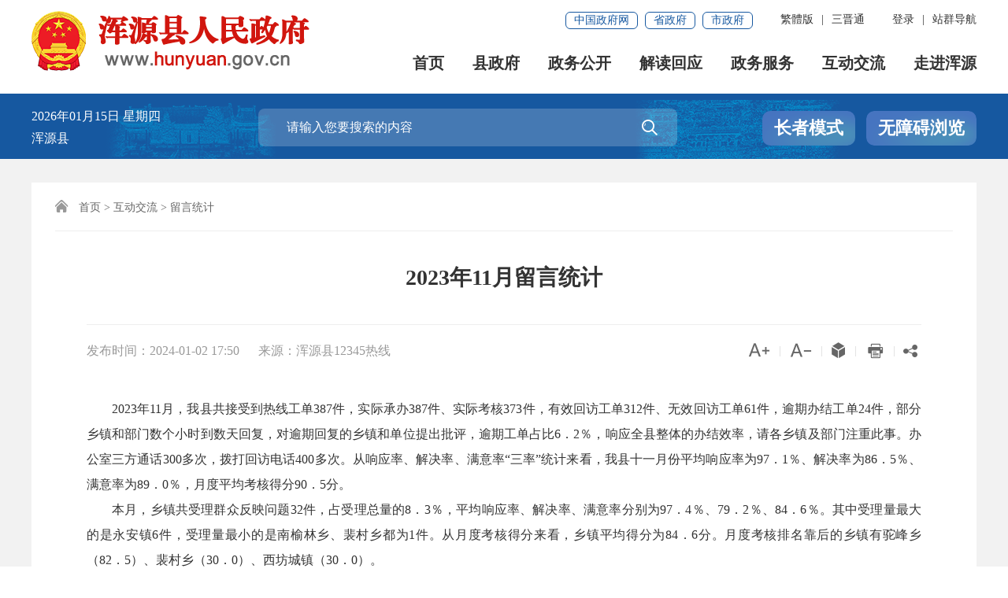

--- FILE ---
content_type: text/html
request_url: http://www.hunyuan.gov.cn/hyxrmzfz/lytj/202401/63a490b499054e6f956278f0f62da7cc.shtml
body_size: 34698
content:
<!DOCTYPE html>
<html lang="en">
<head>
	<meta charset="utf-8"/>
	<meta content="yes" name="apple-mobile-web-app-capable"/>
	<meta name="viewport" content="width=device-width, initial-scale=1.0, maximum-scale=2"/>
	<meta http-equiv="X-UA-Compatible" content="IE=edge,chrome=1"/>
	<meta name="SiteName" content="浑源县人民政府"/>
	<meta name="SiteDomain" content="www.hunyuan.gov.cn"/>
	<meta name="SiteIDCode" content="1402250003"/>
	<meta name="ColumnName" content="留言统计">
	<meta name="ColumnDescription" content="留言统计">
	<meta name="ColumnKeywords" content="留言统计">
	<meta name="ColumnType" content="留言统计">
	<meta name="ArticleTitle" content="2023年11月留言统计"/>
	<meta name="PubDate" content="2024-01-02 17:50"/>
	<meta name="ContentSource" content="浑源县12345热线"/>
	<title>2023年11月留言统计 - 留言统计 - 浑源县人民政府</title>
<meta name="others" content="页面生成时间 2025-06-11 10:24:04" />
	<link rel="stylesheet" type="text/css" href="../../xhtml/css/iconfont.css">
	<link rel="stylesheet" type="text/css" href="../../xhtml/css/content_storn.css"/>
	<link rel="stylesheet" type="text/css" href="../../xhtml/css/content_media_style.css"/>
	<link rel="shortcut icon" type="image/x-icon" href="../../xhtml/images/favicon.ico" />
	<script type="text/javascript" src="../../xhtml/js/jquery-1.7.2.min.js"></script>
	<script type="text/javascript" src="../../xhtml/js/jquery.cookie.min.js"></script>
	<script type="text/javascript" src="../../xhtml/js/content_common.js"></script>
	<script type="text/javascript" src="../../xhtml/js/excanvas.js"></script>
	<script type="text/javascript" src="../../xhtml/js/qrcode.js"></script>
    <script type="text/javascript" src="../../xhtml/js/jquery.qrcode.js"></script>
</head>

<body>
<link rel="stylesheet" href="/hyxrmzfz/xhtml/css/wrap-top-nav.css">
<link rel="stylesheet" href="/hyxrmzfz/xhtml/css/wrap-top-ext.css">
<div id="wrap1_news_tap">
	<div class="top-link-wap_2021">
		<div class="top-link_2021" id="top-link">
			<div class="w_1300_2021 clearflx_2021">
				<span class="pho-menu_2021"></span>
				<div class="logo_2021"><a href="/hyxrmzfz/index.shtml"><img src="/hyxrmzfz/xhtml/images/logon.png" alt="浑源县人民政府"/></a></div>
				<div class="xyfd_2021">
					<div class="rig-top_2021 clearflx_2021">
						<ul class="clearflx_2021 ft-list_2021">
							<li class="login_z clearflx_2021 nons_l"><div class="login_m nons_l"><a class="ydb_2021 log_name">您好,<script type="text/javascript">document.write($.cookie('yhm'))</script></a><a href="javascript:exit1();" class="ydb_2021 login_2021 tuichu">退出</a></div><a class="ydb_2021 login_y nons_l" href="http://www.sxzwfw.gov.cn/v6/auth/userLogin?client_id=fxgXpxpQzfml62Ss&utype=0&itype=1&goto=https%3A%2F%2Fwww.hunyuan.gov.cn" target="_blank">登录</a><em class="ydd-none_2021">|</em></li>
							<li class="zc"><a href="/hyxrmzfz/native/navsite.shtml" target="_blank" class="ydb_2021">站群导航</a></li>
						</ul>
						<ul class="clearflx_2021 ft-list_2021">
							<li id="ftb"><a id="StranLink" href="javascript:StranBody();">繁体版</a><em class="ydd-none_2021">|</em></li>
							<!--<li><a title="英文版" href="/Home/index.shtml" target="_blank">EN</a><em class="ydd-none_2021">|</em></li>-->
							<li>
								<a class="ydb_2021 ydd-none_2021">三晋通
									<div class="ydtk_2021 clearflx">
										<div class="ewp_2021">
											<i><img src="/hyxrmzfz/xhtml/images/sjImg.jpg" width="100" alt="扫描三晋通APP二维码" /></i>
											<em>三晋通APP</em>
										</div>
									</div>
								</a>
							</li>
						</ul>
						<div class="gwp_2021">
							<a href="http://www.gov.cn/" target="_blank">中国政府网</a>
							<a href="http://www.shanxi.gov.cn/" target="_blank">省政府</a>
							<a href="http://www.dt.gov.cn/" target="_blank">市政府</a>
						</div>
					</div>
					<div class="pho-fix_2021">
						<span class="allMenu-right"></span><i class="close_2021"></i>
						<ul class="nav_2021 clearflx_2021">
							<li><a href="/hyxrmzfz/index.shtml">首页</a></li>
							<li><a href="/hyxrmzfz/szf/zfld.shtml">县政府<em></em></a>
								<div class="nav_con1_2021 clearflx_2021">
									<div class="nav_warp_2021">
										<div class="nav_l_2021 clearflx_2021">
											<div class="clearflx_2021 p-sz_2021"><b>县&emsp;长</b>
												<span>
													<a href="/hyxrmzfz/llx/szfld.shtml" target="_blank">杨琼圣</a>
												</span>
											</div>
											<div class="p5_2021 clearflx_2021"><b>县政府领导</b>
												<span>
													<a href="/hyxrmzfz/qbw/szfld.shtml" target="_blank">赵　祥</a>
													<a href="/hyxrmzfz/FQZHY/szfld.shtml" target="_blank">曹启龙</a>
													<a href="/hyxrmzfz/hgh/szfld.shtml" target="_blank">雷迎春</a>
													<a href="/hyxrmzfz/wye/szfld.shtml" target="_blank">胡　鹏</a>
													<a href="/hyxrmzfz/lqs/szfld.shtml" target="_blank">李　倩</a>
													<a href="/hyxrmzfz/lys/szfld.shtml" target="_blank">贾雪花</a> 
													
													<a href="/hyxrmzfz/lxy/szfld.shtml" target="_blank">付元进</a>
                                   <a href="/hyxrmzfz/chaotao/szfld.shtml" target="_blank">赵　铸</a>
													<a href="/hyxrmzfz/wzc/szfld.shtml" target="_blank">张树军</a>
													<a href="/hyxrmzfz/sll/szfld.shtml" target="_blank">王武明</a>
                                   <a href="/hyxrmzfz/wth/szfld.shtml" target="_blank">李玉路</a>
													<a href="/hyxrmzfz/lds/szfld.shtml" target="_blank">刘东升</a>
												</span>
											</div>
										
										</div> 
										<div class="nav_r_2021">
											<a href="/hyxrmzfz/szf/zfld.shtml?iszz=true" title="组织机构" target="_blank">组织机构</a>
											<a href="/hyxrmzfz/zfcwhy/list.shtml" title="政府常务会议" target="_blank">政府常务会议</a>
											<a href="/hyxrmzfz/zfgzbg/list.shtml" title="政府工作报告" target="_blank">政府工作报告</a>
										</div>
									</div>
								</div>
							</li>
							<li><a href="/hyxrmzfz/zwgk/zwgk.shtml">政务公开<em></em></a>
								<div class="nav_con_2021 m_3_2021">
									<div class="nav_warp_2021">
										<a href="/hyxrmzfz/szfjg/ptlj.shtml" title="政府信息公开" target="_blank">政府信息公开</a>
										<a href="/hyxrmzfz/xwzx/ywzx.shtml" title="政务动态" target="_blank">政务动态</a>
										<a href="/hyxrmzfz/czzjxx/list.shtml" title="财政资金" target="_blank">财政资金</a>
										<a href="/hyxrmzfz/zdlygk1/zdlygk.shtml" title="重点领域信息公开" target="_blank">重点领域信息公开</a>
										<a href="/hyxrmzfz/ztzl/list.shtml" title="专题专栏" target="_blank">专题专栏</a>
										<a href="/hyxrmzfz/zfgbn/list.shtml" title="政府公报" target="_blank">政府公报</a>
									</div>
								</div>
							</li>   
							<li><a href="/hyxrmzfz/jdhy/jdhy.shtml">解读回应<em></em></a>
							 	<div class="nav_con_2021 m_4_2021">
									<div class="nav_warp_2021">
										<a href="/hyxrmzfz/zcjd/list.shtml" title="政策解读" target="_blank">政策解读</a>
										 
										<a href="/hyxrmzfz/hygq/list.shtml" title="回应关切" target="_blank">回应关切</a>
									</div> 
								</div>
							</li>
							<li><a href="http://dt.sxzwfw.gov.cn/hunyuanxian/public/index" target="_blank">政务服务<em></em></a>
								<div class="nav_con_2021 m_5_2021">
									<div class="nav_warp_2021">
										<a href="http://dt.sxzwfw.gov.cn/hunyuanxian/public/index" title="网上办事大厅" target="_blank">网上办事大厅</a> 
										
										<a href="http://121.30.199.77:8180/datong-zwfw-weixin/zwfw/characteristic/column/index" title="特色专区" target="_blank">特色专区</a>
									</div>
								</div>
							</li>
							<li><a href="/hyxrmzfz/zmhd/zmhd.shtml">互动交流<em></em></a>
								<div class="nav_con_2021 m_6_2021">
									<div class="nav_warp_2021"> 
										<a href="http://www.sxzwfw.gov.cn/v6/auth/userLogin?client_id=fxgXpxpQzfml62Ss&utype=0&itype=1&goto=http%3A%2F%2Fnew12345%2FappealView" title="咨询投诉" target="_blank">咨询投诉</a>
										<a href="//www.dt.gov.cn/dtszf/znwdn/znwd.shtml" title="智能问答" target="_blank">智能问答</a>
										<a href="/hyxrmzfz/myzj/list.shtml" title="民意征集" target="_blank">民意征集</a>
									</div>
								</div>
							</li>
							<li><a href="/hyxrmzfz/zjdtsqgl/zjdt.shtml">走进浑源</a></li>
						</ul>
						<div class="clear"></div>
						<div class="pho-search_2021 clearflx_2021"> 
							<form method="get" action="" accept-charset="UTF-8" target="_blank" id="myform_mini">
								<input type="hidden" name="tab" value=""/>
								<input type="text" placeholder="请输入搜索内容" value="" class="mini_search" name="qt"/>
								<button class="iconfont" alt="点击搜索"><i class="icon iconfont">&#xe694;</i></button>
							</form>
						</div>
					</div>
				</div>
			</div>
		</div>
	</div>
	<div class="sec-ban_2021">
		<div class="w_1300_2021 clearflx_2021">
			<div class="rqtq_2021">
				<p><i class="ymd_nes"></i>  <i class="week_nes"></i></p>
				<p>浑源县 <i class="weather_y"></i> <i class="weather_d"></i></p>
			</div>
			<div class="sousuo">
				<div class="sousuo1">
					<div class="ss_box2_2021 clearflx">
						<form method="get" action="" accept-charset="UTF-8" target="_blank" id="myform_act">
							
							<input type="hidden" name="tab" value=""/>
							<input type="text" placeholder="请输入您要搜索的内容" value="" name="qt" class="inp_2021" id="selecttags" autocomplete="off" style="box-shadow: none;"/>
							<button class="btn_2021 iconfont" alt="点击搜索"><i class="icon iconfont">&#xe694;</i></button>
							
						</form>
					</div>
				</div>
				<div class="dtbsGn">
					<!-- <a  class="znwd"> -->
						
						<!-- <p>智能问答</p> --> 
					<!-- </a> -->
					<a id="toolbarElderC" href="javascript:void(0);" class="zz-btn2 smn cr">长者模式</a>
					<a id="toolbarElderQ" href="javascript:void(0);" class="zz-btn2 smn qt nos">退出长者模式</a>
					<a id="toolbarSwitch" href="javascript:void(0);" class="zz-btn1 slb zzms">无障碍浏览</a>
				</div>
			</div>
		</div>
	</div>
</div>
<a href="//www.dt.gov.cn/dtszf/znwdn/znwd.shtml" class="sjdwzz-a" target="_blank"><i class="icon iconfont">&#xe61a;</i></a>
<script src="/hyxrmzfz/xhtml/js/htr_mons.js"></script>
<!-- 主体 start-->
<div id="wrap1">
	<div id="main">
		<div class="container">
			<div class="con_bg">
				<div class="gl_tit"><i class="icon iconfont">&#xe62d;</i>
<a href='../../../hyxrmzfz/index.shtml'  target="_self">首页</a>><a href='../../../hyxrmzfz/zmhd/zmhd.shtml'  target="_self">互动交流</a>><a href='../../../hyxrmzfz/lytj/list.shtml'  target="_self">留言统计</a>
</div>
				<div class="xl_con">
					<div class="xl_con1">
						<div class="xl_tit syh">
							<span tabindex="0" class="b-free-read-leaf">索 引 号：</span>
							<text class="tit_syh tit_syh_syh"></text>
							<input type="hidden" value=""/>
						</div>
						<div class="xl_tit">
							<span tabindex="0" class="b-free-read-leaf">信息分类：</span>
							<text class="tit_syh">留言统计</text>
							<input type="hidden" value="留言统计"/>
						</div>
						<div class="xl_tit">
							<span tabindex="0" class="b-free-read-leaf">发布机构：</span>
							<text class="tit_syh"></text>
							<input type="hidden" value=""/>
						</div>
						<div class="xl_tit">
							<span tabindex="0" class="b-free-read-leaf">发布日期：</span>
							<text class="tit_syh">2024-01-02 17:50</text>
							<input type="hidden" value="2024-01-02 17:50"/>
						</div>
						<div class="xl_tit">
							<span tabindex="0" class="b-free-read-leaf">标题：</span>
							<text class="tit_syh">2023年11月留言统计</text>
							<input type="hidden" value="2023年11月留言统计"/>
						</div>
						<div class="xl_tit wh">
							<span tabindex="0" class="b-free-read-leaf">文号：</span>
							<text class="tit_syh tit_syh_wh"></text>
							<input type="hidden" value=""/>
						</div>
						<div class="xl_tit">
							<span tabindex="0" class="b-free-read-leaf">时效：</span>
							<text class="tit_syh"></text>
							<input type="hidden" value=""/>
						</div>
						<div class="clear"></div>
					</div>
					<div class="xl_con2">
						<div class="xl_line n_flr"></div>
						<div class="bfb">
							<h1 class="xl_tit4">
								<ucaptitle>2023年11月留言统计</ucaptitle>
							</h1>
							<iframe id="rank" width="0" height="0" src="/dt-fwl/addVoteRecord.action?id=63a490b499054e6f956278f0f62da7cc&type=manuscript&chaosongId=52c9cac9058d4b7493db23911e200d78&userId=" scrolling="no" frameborder="0" allowtransparency="true"></iframe>
							<div class="xl_tit6">
								<div class="xl_tit6_l">
									<span>发布时间：<publishtime>2024-01-02 17:50</publishtime></span>
									<span class="n_right">来源：<ucapsource>浑源县12345热线</ucapsource></span>
								</div>
								<div class="xl_tit6_r">
									<span id="fontAdd" class="font_btn"><i class="icon iconfont t30">&#xe610;</i></span><em>|</em>
									<span id="fontDed" class="font_btn"><i class="icon iconfont t30">&#xe60f;</i></span><em>|</em>
									<span onclick="javascript:window.external.AddFavorite(document.URL,document.title);return false;" class="addfavor"><i class="icon iconfont">&#xe646;</i></span><em>|</em>
									<a href="javascript:void(0);" onClick="javascript:window.print();"><span><i class="icon iconfont dayin t26">&#xe61c;</i></span></a><em>|</em>
									<span class="share">
										<i class="icon iconfont fenxiang t18">&#xea1b;</i>
										<div class="share_con">
											<em></em>
											<ul class="share-box">
												<li><a data-w="gwds_weixin" class="share-btn" title="分享到微信" href="javascript:void(0);"><i class="icon iconfont weixin">&#xe620;</i>微信</a></li>
												<li><a data-w="gwds_tsina" class="share-btn" title="分享到新浪微博" href="javascript:void(0);"><i class="icon iconfont weibo">&#xe667;</i>微博</a></li>
												<li class="bor_bo"><a data-w="gwds_qzone" class="share-btn" title="分享到QQ空间" href="javascript:void(0);"><i class="icon iconfont qq">&#xe666;</i>QQ空间</a></li>
											</ul>
										</div>
									</span>
								</div>
								<div class="clear"></div>
							</div>
							<div class="down_file_container">
								<a href="javascript:dowload();" class="down_file"><i class="icon iconfont text_down_i">&#xe740;</i><i class="text_down">文件下载</i></a>
								<div class="clear"></div>
							</div>
							<div class="xl_con3 detailCont" id="detailCont2">
								<div class="video_content_pub">
								</div>
								<div class='TRS_Editor'>
									<ucapcontent><p style="LINE-HEIGHT: 2; MARGIN-TOP: 0px; TEXT-INDENT: 2em; FONT-FAMILY: 宋体; FONT-SIZE: 10.5pt">2023年11月，我县共接受到热线工单387件，实际承办387件、实际考核373件，有效回访工单312件、无效回访工单61件，逾期办结工单24件，部分乡镇和部门数个小时到数天回复，对逾期回复的乡镇和单位提出批评，逾期工单占比6．2％，响应全县整体的办结效率，请各乡镇及部门注重此事。办公室三方通话300多次，拨打回访电话400多次。从响应率、解决率、满意率“三率”统计来看，我县十一月份平均响应率为97．1％、解决率为86．5％、满意率为89．0％，月度平均考核得分90．5分。<!--?xml:namespace prefix = o /--><!--?xml:namespace prefix = o /--><?xml:namespace prefix = o /><o:p style="LINE-HEIGHT: 2; MARGIN-TOP: 0px; TEXT-INDENT: 2em"></o:p></p>
<p style="LINE-HEIGHT: 2; MARGIN-TOP: 0px; TEXT-INDENT: 2em; FONT-FAMILY: 宋体; FONT-SIZE: 10.5pt">本月，乡镇共受理群众反映问题32件，占受理总量的8．3％，平均响应率、解决率、满意率分别为97．4％、79．2％、84．6％。其中受理量最大的是永安镇6件，受理量最小的是南榆林乡、裴村乡都为1件。从月度考核得分来看，乡镇平均得分为84．6分。月度考核排名靠后的乡镇有驼峰乡（82．5）、裴村乡（30．0）、西坊城镇（30．0）。<o:p style="LINE-HEIGHT: 2; MARGIN-TOP: 0px; TEXT-INDENT: 2em"></o:p></p>
<p style="LINE-HEIGHT: 2; MARGIN-TOP: 0px; TEXT-INDENT: 2em; FONT-FAMILY: 宋体; FONT-SIZE: 10.5pt">本月，受理件超过5件的部门共受理群众反映问题286件，占受理总量的73．9％，平均响应率、解决率、满意率分别为96．7％、93．8％、93．3％。其中受理量最大的为市政公用事业服务中心81件，受理量最小的是公安局、民政局、交警队、生态环境局都为5件。从月度考核得分来看，部门平均得分为94．5分。月度考核排名靠后的部门有：交警队（87．0）、住建局（86．5）、住房事务中心（81．1）、市政公用事业服务中心（78．4）。<o:p style="LINE-HEIGHT: 2; MARGIN-TOP: 0px; TEXT-INDENT: 2em"></o:p></p>
<p style="LINE-HEIGHT: 2; MARGIN-TOP: 0px; TEXT-INDENT: 2em; FONT-FAMILY: 宋体; FONT-SIZE: 10.5pt">本月热线受理范围涵盖供水供电供暖、教育管理、工作服务、物业管理、户口管理、交通管理（客运市场）、咨询类问题、移民搬迁、农村危房改造、占地及补偿、房屋土地其他、补贴类、医疗保险、养老保险、低保五保、拖欠工资、市场管理、环境污染、噪音污染、市容整治、路面维修、违建等各个领域。其中供水供暖、教育管理、工作服务、交通管理（客运市场）服务、咨询类、养老保险、医保、拖欠工资、市容整治、路面维修、市场管理等诉求突出。供暖问题位列第一位，涉及集中供暖小区住户反映暖气不热及市民反映供热公司收取滞纳金不合理；工作服务类问题诉求位列第二，涉及恒源首席住户反映无法安装网络宽带、市民反映煤改电设备故障、部分部门单位工作时间无人在岗及无人接听电话等；医保问题诉求位列第三，仍就反映居民医保无法缴费及医保无法报销。拖欠工资诉求位列第四位，涉及恒源逸景拖欠工资、恒源首席拖欠工资、水务局城乡一体化供水工程拖欠工资、抽水蓄能电站拖欠工资、湖北电建拖欠工资、中铁十七局全域旅游中心拖欠工资、市政道路施工拖欠工资等；教育管理问题诉求位列第五，主要反映浑源示范中学、浑源三中、浑源二中强制有偿性补课。以上这些问题应该引起有关部门高度重视。<o:p style="LINE-HEIGHT: 2; MARGIN-TOP: 0px; TEXT-INDENT: 2em"></o:p></p></ucapcontent>
								</div>
							</div>
							<div class="xl_con4 bf-pass">
								<div class="clearflx inline_0716">
									<div class="ewmbox-xd_0716 fl">
										<div id="div_div">
											<p>扫一扫在手机上查看当前页面</p>
											<div id="qr_container"></div>
										</div>
										<canvas id="Canvas" width="138" height="138"></canvas> 
									</div>
								</div>
							</div>
						</div>
						<div class="xl_r n_flr">
							<div class="xgwd mar_t0">
								<div class="xgjd_alok pub_d_c">
									<div class="side-title">
										<h5>相关解读</h5>
									</div>
									<ul class="list33">

									</ul>
								</div>
								<div class="xgzc_alok pub_d_c">
									<div class="side-title">
										<h5>相关政策</h5>
									</div>
									<ul class="list33">

									</ul>
								</div>
								<div class="xggj_alok pub_d_c">
									<div class="side-title">
										<h5>相关稿件</h5>
									</div>
									<ul class="list33">

									</ul>
								</div>
							</div>
						</div>
					</div>
					<div class="clear"></div>
				</div>
			</div>
		</div>
	</div>
</div>
<script type="text/javascript" src="../../xhtml/js/content_out.js"></script>
<link rel="stylesheet" type="text/css" href="/hyxrmzfz/xhtml/css/ftr_bottom.css">
<div id="footer_2021">
	<div role="navigation">
		<div class="pho-foot_2021">
			<div class="xzk_2021">
				<ul>
					<li>
						<p><a href="http://www.shanxi.gov.cn/"  target="_blank" class="outlinks"> 山西省人民政府网站</a></p>
					</li>
					<li>
						<p class="">市委</p>
						<div class="mark_2021" style="display: none">
							<div class="dialog_2021">
								<ul>
									<li>
										<a href="http://www.dtsjw.gov.cn/" target="_blank" title="纪律检查委员会">
											纪律检查委员会
										</a>
									</li>
								</ul>
							</div>
						</div>
					</li>
					<li>
						<p>市政府</p>
						<div class="mark_2021">
							<div class="dialog_2021">
								<ul>
									<li class="xz-act_2021">
										<a href="https://fgw.dt.gov.cn/" target="_blank" title="大同市发展和改革委员会">
											大同市发展和改革委员会
										</a>
									</li>
									<li>
										<a href="http://yjj.dt.gov.cn/" target="_blank" title="大同市应急管理局">
											大同市应急管理局
										</a>
									</li>
									<li>
									<a href="https://zrzy.dt.gov.cn/" target="_blank" title="大同市规划和自然资源局">
											大同市规划和自然资源局
										</a>
									</li>
									<li>
										<a href="https://sthjj.dt.gov.cn/" target="_blank" title="大同市生态环境局">
											大同市生态环境局
										</a>
									</li>
									<li>
										<a href="http://gaj.dt.gov.cn/" target="_blank" title="大同市公安局">
											大同市公安局
										</a>
									</li>
									<li>
										<a href="http://ggzyjy.dt.gov.cn/" target="_blank" title="大同市公共资源交易">
											大同市公共资源交易
										</a>
									</li>
									<li>
										<a href="http://kfq.dt.gov.cn/" target="_blank" title="大同经济技术开发区">
											大同经济技术开发区
										</a>
									</li>
									<li>
										<a href="https://credit.dt.gov.cn/" target="_blank" title="信用大同">
											信用大同
										</a>
									</li>
								</ul>
							</div>
						</div>
					</li>
					<li>
						<p>县区网站</p>
						<div class="mark_2021" style="display: none">
							<div class="dialog_2021">
								<ul>
									<li>
										<a href="http://www.pingcheng.gov.cn/" target="_blank" title="平城区">
											平城区
										</a>
									</li>
									<li>
										<a href="http://www.yungang.gov.cn/" target="_blank" title="云冈区">
											云冈区
										</a>
									</li>
									<li>
										<a href="http://www.xr.gov.cn/" target="_blank" title="新荣区">
											新荣区
										</a>
									</li>
									<li>
										<a href="http://www.yunzhou.gov.cn/" target="_blank" title="云州区">
											云州区
										</a>
									</li>
									<li>
										<a href="http://www.dtyg.gov.cn/" target="_blank" title="阳高县">
											阳高县
										</a>
									</li>
									<li>
										<a href="http://www.dttz.gov.cn/" target="_blank" title="天镇县">
											天镇县
										</a>
									</li>
									<li>
										<a href="http://www.sx-guangling.gov.cn/" target="_blank" title="广灵县">
											广灵县
										</a>
									</li>
									<li>
										<a href="http://www.lingqiu.gov.cn/" target="_blank" title="灵丘县">
											灵丘县
										</a>
									</li>
									<li>
										<a href="http://www.hunyuan.gov.cn/" target="_blank" title="浑源县">
											浑源县
										</a>
									</li>
									<li>
										<a href="http://www.zuoyun.gov.cn/" target="_blank" title="左云县">
											左云县
										</a>
									</li>
								</ul>
							</div>
						</div>
					</li>
					<li class="nrf">
						<p class="nrf nost">其他网站</p>
						<div class="mark_2021" style="display: none">
							<div class="dialog_2021">
								<ul>
									<li>
								<a href="http://sxdtzy.shanxify.gov.cn/" target="_blank" title="大同市中级人民法院">
											大同市中级人民法院
										</a>
									</li>
									<li> 
								<a href="http://www.datong.jcy.gov.cn/" target="_blank" title="大同市人民检察院">
											大同市人民检察院 
										</a>
									</li>
									<li>
										<a href="https://creditsx.fgw.shanxi.gov.cn/" target="_blank" title="信用山西">
											信用山西
										</a>
									</li>
									<li>
										<a href="http://www.dtgcbh.cn/" target="_blank" title="大同古城保护和修复研究会">
											大同古城保护和修复研究会
										</a> 
									</li>
									<li>
										<a href="http://www.sxdtdx.edu.cn/" target="_blank" title="山西大同大学">
											山西大同大学
										</a>
									</li>
									<li>
										<a href="http://www.people.com.cn/" target="_blank" title="人民日报">
											人民日报
										</a>
									</li>
									<li>
										<a href="http://www.sxrb.com/" target="_blank" title="山西日报">
											山西日报
										</a>
									</li>
									<li>
										<a href="http://www.dtnews.cn/" target="_blank" title="大同日报">
											大同日报
										</a>
									</li>
								</ul>
							</div>
						</div>
					</li>
					
				</ul>
			</div>
		</div>
		<div class="yqlj_con_2021">
			<div class="w_1300_2021 rel_2021">
				<div class="yqlj_tit1_2021">
					<ul style="padding-inline-start: 0!important;">
						<li onclick="javascript:window.open('http://www.shanxi.gov.cn/')">
							<p> 山西省人民政府网站 </p>
						</li>
						<li>
							<p>市委<em></em></p>
							<div class="yqlj_con1_2021 no_tmz">
								<ul style="padding-inline-start: 20px!important;padding-left:20px!important;">
									<li>
										<a data-wl="http://www.dtsjw.gov.cn/" data-tit="纪律检查委员会">纪律检查委员会</a>
									</li>
								</ul>
								<div class="jtxm"></div>
							</div>
						</li>
						<li>
							<p>市政府<em></em></p>
							<div class="yqlj_con1_2021 no_tmz">
								<ul style="padding-inline-start: 20px!important;padding-left:20px!important;">
									<li>
										<a data-wl="https://fgw.dt.gov.cn/" data-tit="大同市发展和改革委员会">大同市发展和改革委员会</a>
									</li>
									<li>
										<a data-wl="http://yjj.dt.gov.cn" data-tit="大同市应急管理局">大同市应急管理局</a>
									</li>
									<li>
										<a data-wl="https://zrzy.dt.gov.cn" data-tit="大同市规划和自然资源局">大同市规划和自然资源局</a>
									</li>
									<li>
										<a data-wl="https://sthjj.dt.gov.cn" data-tit="大同市生态环境局">大同市生态环境局</a>
									</li>
									<li>
										<a data-wl="http://gaj.dt.gov.cn" data-tit="大同市公安局">大同市公安局</a>
									</li>
									<li>
										<a data-wl="http://ggzyjy.dt.gov.cn" data-tit="大同市公共资源交易">大同市公共资源交易</a>
									</li>
									<li>
										<a data-wl="http://kfq.dt.gov.cn" data-tit="大同经济技术开发区">大同经济技术开发区</a>
									</li>
									<li>
										<a data-wl="https://credit.dt.gov.cn/" data-tit="信用大同">信用大同</a>
									</li>
								</ul>
								<div class="jtxm"></div>
							</div>
						</li>
						<li>
							<p>县区网站<em></em></p>
							<div class="yqlj_con1_2021 no_tmz">
								<ul style="padding-inline-start: 20px!important;padding-left:20px!important;">
									<li>
										<a data-wl="http://www.pingcheng.gov.cn" data-tit="平城区">平城区</a>
									</li>
									<li>
										<a data-wl="http://www.yungang.gov.cn" data-tit="云冈区">云冈区</a>
									</li>
									<li>
										<a data-wl="http://www.xr.gov.cn/" data-tit="新荣区">新荣区</a>
									</li>
									<li>
										<a data-wl="http://www.yunzhou.gov.cn" data-tit="云州区">云州区</a>
									</li>
									<li>
										<a data-wl="http://www.dtyg.gov.cn" data-tit="阳高县">阳高县</a>
									</li>
									<li>
										<a data-wl="http://www.dttz.gov.cn/" data-tit="天镇县">天镇县</a>
									</li>
									<li>
										<a data-wl="http://www.sx-guangling.gov.cn/" data-tit="广灵县">广灵县</a>
									</li>
									<li>
										<a data-wl="http://www.lingqiu.gov.cn" data-tit="灵丘县">灵丘县</a>
									</li>
									<li>
										<a data-wl="http://www.hunyuan.gov.cn/" data-tit="浑源县">浑源县</a>
									</li>
									<li>
										<a data-wl="http://www.zuoyun.gov.cn/" data-tit="左云县">左云县</a>
									</li>
								</ul>
								<div class="jtxm"></div>
							</div>
						</li>
						<li>
							<p>其他网站<em></em></p>
							<div class="yqlj_con1_2021 no_tmz">
									<ul style="padding-inline-start: 20px!important;padding-left:20px!important;">
									<li>
										<a data-wl="http://sxdtzy.shanxify.gov.cn/" data-tit="大同市中级人民法院">大同市中级人民法院</a>
									</li>
									<li>
										<a data-wl="http://www.datong.jcy.gov.cn/" data-tit="大同市人民检察院">大同市人民检察院</a>
									</li> 
									<li> 
										<a data-wl="https://creditsx.fgw.shanxi.gov.cn/" data-tit="信用山西">信用山西</a>
									</li>
									<li>
										<a data-wl="http://www.dtgcbh.cn/" data-tit="大同古城保护和修复研究会">大同古城保护和修复研究会</a>
									</li> 
									<li>
										<a data-wl="http://www.sxdtdx.edu.cn/" data-tit="山西大同大学">山西大同大学</a>
									</li>
									<li>
										<a data-wl="http://www.people.com.cn/" data-tit="人民日报">人民日报</a>
									</li>
									<li>
										<a data-wl="http://www.sxrb.com/" data-tit="山西日报">山西日报</a>
									</li>
									<li>
										<a data-wl="http://www.dtnews.cn" data-tit="大同日报">大同日报</a>
									</li>
								</ul>
								<div class="jtxm"></div>
							</div>
						</li>
					</ul>
					<div class="clear"></div>
				</div>
			</div>
		</div>
	</div>
	<div class="fot-bot_2021">
		<div class="footer_snms">
			<div class="container">
				<div class="footer-grid">
					<div class="menu">
						
						<a href="/hyxrmzfz/mzsm/202306/886565ec48014fa3a7593702cd3904d0.shtml"  target="_blank">免责声明</a>
							<font>|</font>
						
						<a href="/hyxrmzfz/lxwm/202306/a8c71ae76d5540ba914e8ec2526ce3a0.shtml" target="_blank">联系我们</a>
					</div>
					<div class="bqxx">
						<span>版权所有：浑源县人民政府办公室</span><span>主办单位：浑源县人民政府办公室</span><span>邮箱：admin@hunyuan.gov.cn</span><span><a href="https://beian.miit.gov.cn/#/Integrated/index" target="_blank">晋ICP备08100755号</a></span><span>网站标识码：1402250003</span><span><a href="https://www.beian.gov.cn/portal/registerSystemInfo?recordcode=14022502000101" target="_blank"><img src="/hyxrmzfz/xhtml/images/beian.png" alt="">晋公网安备 14022502000101号</a></span><span class="inmobile">推荐使用1024*768或以上分辨率，并使用IE9.0或以上版本浏览器。</span><span>网站支持<lable class="ipv6s">IPV6</lable></span>
      <span class="51a">
<script charset="UTF-8" id="LA_COLLECT" src="//sdk.51.la/js-sdk-pro.min.js?id=3HvhhGK0MDPRWnrd&ck=3HvhhGK0MDPRWnrd"></script>
<a target="_blank" href="https://v6.51.la/land/3GME7SA9Pn0oK86m">
<img src="/hyxrmzfz/xhtml/images/3-1.png" width="13" border="0"> 
</a>
</span> 
					</div>
					<div class="biaozhi">
						<span id="conac"><a href="http://bszs.conac.cn/sitename?method=show&id=0A553605B7F23D7DE053022819ACDA27" target="_blank"><img  src="/hyxrmzfz/xhtml/images/red.png" alt=""></a></span>
						<span id="jiucuo" style="cursor: pointer;">
							<script src='/hyxrmzfz/xhtml/js/jiucuo.js'></script>
							<span id="_span_jiucuo">
								<img onclick="Link('1402250003')" src="/hyxrmzfz/xhtml/images/jiucuo.png?v=1402250003" alt="">
							</span>
						</span>
					</div>
				</div>
			</div>
		</div>
	</div>
	<div class="ui-popup ui-popup-show ui-popup-focus" style="width:470px; position: absolute; outline: 0px; left: 50%; margin-left:-235px; z-index: 1025; display: none;">
		<div class="ui-dialog"> 
			<div class="ui-dialog-arrow-a"></div>
			<div class="ui-dialog-arrow-b"></div>
			<table class="ui-dialog-grid">
				<tbody>
					<tr>
						<td class="ui-dialog-header">
							<button class="ui-dialog-close">×</button>
							<div class="ui-dialog-title">提示信息</div>
						</td>
					</tr>
					<tr>
						<td class="ui-dialog-body">
							<div class="ui-dialog-content">
								<div>您访问的链接即将离开 “大同市浑源县人民政府门户网站” 是否继续？</div>
								<div style="text-align: center;margin-top: 1em;">
									<a class="btn btn-default  btn-sm" style="margin-right: 2em;">取消</a>
									<a class="btn btn-primary btnOk btn-sm">继续访问</a>
								</div>
							</div>
						</td>
					</tr>
					<tr>
						<td class="ui-dialog-footer" style="display: none;">
							<div class="ui-dialog-statusbar" style="display: none;"></div>
							<div class="ui-dialog-button"></div>
						</td>
					</tr>
				</tbody>
			</table>
		</div>
	</div>
</div>
<script src="/hyxrmzfz/xhtml/js/ftr_mons.js"></script>
<script src="https://auth.mangren.com/boots/hunyuan.gov.cn/esdToolsInit.js" charset="UTF-8"></script>
<script src="/hyxrmzfz/xhtml/js/simplifiedTraditionalSwitching.js"></script>
</body> 
</html>

--- FILE ---
content_type: text/css
request_url: http://www.hunyuan.gov.cn/hyxrmzfz/xhtml/css/iconfont.css
body_size: 15308
content:
/* Logo 字体 */
@font-face {
  font-family: "iconfont";
  src: url('iconfont.eot?t=1652154818647'); /* IE9 */
  src: url('iconfont.eot?t=1652154818647#iefix') format('embedded-opentype'), /* IE6-IE8 */
       url('iconfont.woff2?t=1652154818647') format('woff2'),
       url('iconfont.woff?t=1652154818647') format('woff'),
       url('iconfont.ttf?t=1652154818647') format('truetype'),
       url('iconfont.svg?t=1652154818647#iconfont') format('svg');
}

/*.logo {
  font-family: "iconfont logo";
  font-size: 160px;
  font-style: normal;
  -webkit-font-smoothing: antialiased;
  -moz-osx-font-smoothing: grayscale;
}

@font-face {
  font-family: "iconfont";
  src: url('iconfont.woff2?t=1650338480015') format('woff2'),
       url('iconfont.woff?t=1650338480015') format('woff'),
       url('iconfont.ttf?t=1650338480015') format('truetype');
}*/

.iconfont {
  font-family: "iconfont" !important;
  font-size: 24px;
  font-style: normal;
  -webkit-font-smoothing: antialiased;
  -moz-osx-font-smoothing: grayscale;
}

.icon-yewujianguan:before {
  content: "\e97c";
}

.icon-tongjifenxi-zuoyetongji:before {
  content: "\e6a4";
}

.icon-tongji2:before {
  content: "\e713";
}

.icon-zonghezhifa:before {
  content: "\e6a1";
}

.icon-zhuqifuwu:before {
  content: "\e6d8";
}

.icon-gengduo:before {
  content: "\e69a";
}

.icon-touzifuwu:before {
  content: "\e69b";
}

.icon-dengji:before {
  content: "\101de";
}

.icon-diqiu:before {
  content: "\e844";
}

.icon-guanbi:before {
  content: "\e699";
}

.icon-a-jiqirenkefu1:before {
  content: "\e697";
}

.icon-wuzhangai1:before {
  content: "\e696";
}

.icon-zixuntiwen:before {
  content: "\e702";
}

.icon-charutupian:before {
  content: "\ec7f";
}

.icon-shipin1:before {
  content: "\e695";
}

.icon-lianxifangshi:before {
  content: "\e68f";
}

.icon-shuoming:before {
  content: "\e691";
}

.icon-shenqingtiaojian:before {
  content: "\e6ab";
}

.icon-rukou:before {
  content: "\e93e";
}

.icon-banliliucheng:before {
  content: "\e692";
}

.icon-yw-employee-files:before {
  content: "\e74d";
}

.icon-shedingyiju:before {
  content: "\e6dc";
}

.icon-shenqingtiaojian1:before {
  content: "\e693";
}

.icon-xiangguanwenjian:before {
  content: "\e8ab";
}

.icon-24gf-newspaper:before {
  content: "\e8b3";
}

.icon-maikefeng1:before {
  content: "\e8c2";
}

.icon-lingdao1:before {
  content: "\e68e";
}

.icon-maikefeng:before {
  content: "\e68d";
}

.icon-icon_qiantaoquanbingtu-keyong:before {
  content: "\e688";
}

.icon-jianjie:before {
  content: "\e908";
}

.icon-zhengcejiedu-:before {
  content: "\e683";
}

.icon-24gf-folderStar:before {
  content: "\eac5";
}

.icon-quanwenjiansuo_1:before {
  content: "\e7ba";
}

.icon-a-001_shouye:before {
  content: "\e687";
}

.icon-lvyou:before {
  content: "\e682";
}

.icon-liwu:before {
  content: "\e680";
}

.icon-rili:before {
  content: "\e8cf";
}

.icon-shouye2:before {
  content: "\e6f1";
}

.icon-dujia:before {
  content: "\edfd";
}

.icon-rehot:before {
  content: "\e71d";
}

.icon-qinzi:before {
  content: "\e6ad";
}

.icon-jinrong:before {
  content: "\e679";
}

.icon-jianguan:before {
  content: "\e67a";
}

.icon-shebeishuzihua:before {
  content: "\e67c";
}

.icon-bianminfuwu:before {
  content: "\f6f8";
}

.icon-pingtai:before {
  content: "\e67d";
}

.icon-quanxianfuzhi:before {
  content: "\e678";
}

.icon-jiantou_liebiaoshouqi:before {
  content: "\eb03";
}

.icon-jiantou_liebiaozhankai:before {
  content: "\eb04";
}

.icon-ditu-dibiao:before {
  content: "\ec3f";
}

.icon-xuexiao_xuexiaoxinxi:before {
  content: "\e677";
}

.icon-zhinan:before {
  content: "\e715";
}

.icon-naiping:before {
  content: "\e673";
}

.icon-hunjia:before {
  content: "\e675";
}

.icon-Man-Pram:before {
  content: "\ee31";
}

.icon-c_jiaqi_peichanjia:before {
  content: "\e7f0";
}

.icon-ic_sickbed:before {
  content: "\e676";
}

.icon-zhuxiaologout7:before {
  content: "\e743";
}

.icon-cheliang-:before {
  content: "\e66e";
}

.icon-lazhu:before {
  content: "\e700";
}

.icon--yuangong:before {
  content: "\e670";
}

.icon-z_babyB_normal:before {
  content: "\e8cc";
}

.icon-jiaofei:before {
  content: "\e721";
}

.icon-zhufang:before {
  content: "\e7f2";
}

.icon-xilie:before {
  content: "\e84a";
}

.icon-lujing:before {
  content: "\e698";
}

.icon-budongchanxinxi:before {
  content: "\e671";
}

.icon-yunchanfu:before {
  content: "\e769";
}

.icon-jiuyiriqiicon:before {
  content: "\e672";
}

.icon-shangxiajiantou:before {
  content: "\e66d";
}

.icon-icon_xinyong_xianxing_jijin-150:before {
  content: "\e66c";
}

.icon-cuowuguanbiquxiao-xianxingyuankuang:before {
  content: "\e8e7";
}

.icon-jiuyuan:before {
  content: "\e6d2";
}

.icon-zhengjianbanli1:before {
  content: "\e8c1";
}

.icon-shuiwuqixiang:before {
  content: "\e8c0";
}

.icon-lvhua:before {
  content: "\e66b";
}

.icon-guihua1:before {
  content: "\e66a";
}

.icon-yunpingtaiicon-:before {
  content: "\e6f3";
}

.icon-jiaotongchuhang:before {
  content: "\e668";
}

.icon-zhengjianbanli:before {
  content: "\e685";
}

.icon-youdaifuxu:before {
  content: "\e665";
}

.icon-jiuyechuangye1:before {
  content: "\e663";
}

.icon-shehuibaozhang:before {
  content: "\e87e";
}

.icon-qiyexinxi:before {
  content: "\e662";
}

.icon-ditudingwei-map:before {
  content: "\e661";
}

.icon-gongpinggongzheng:before {
  content: "\e655";
}

.icon-shuishoucaiwu:before {
  content: "\e8bf";
}

.icon-jiaoyu2:before {
  content: "\e657";
}

.icon-jianzhuanquan-:before {
  content: "\e65a";
}

.icon-gongshui:before {
  content: "\e65b";
}

.icon-jiankanghuanjing-01:before {
  content: "\e65d";
}

.icon-jiankanganquan:before {
  content: "\e681";
}

.icon-gongresheshi:before {
  content: "\e65e";
}

.icon-shuji:before {
  content: "\e6b7";
}

.icon-tousujianyi2:before {
  content: "\e6f0";
}

.icon-drxx10:before {
  content: "\e654";
}

.icon-shanchanghangye:before {
  content: "\e652";
}

.icon-muying-naiping:before {
  content: "\e653";
}

.icon-shebaofuwu:before {
  content: "\e69e";
}

.icon-liebiaoxiangyou:before {
  content: "\e831";
}

.icon-gongjiao:before {
  content: "\e64d";
}

.icon-qiye2:before {
  content: "\e725";
}

.icon-zhufangbaozhang:before {
  content: "\e87d";
}

.icon-jiuyechuangye:before {
  content: "\e880";
}

.icon--:before {
  content: "\e64e";
}

.icon-youdaijiuzhu:before {
  content: "\e69f";
}

.icon-book-full:before {
  content: "\e895";
}

.icon-yiliaojiankang:before {
  content: "\e650";
}

.icon-shebao:before {
  content: "\100dd";
}

.icon-youjiantou_huaban:before {
  content: "\e64b";
}

.icon-dot3list:before {
  content: "\e710";
}

.icon-gonggong-youjiantou:before {
  content: "\e64f";
}

.icon-quotation:before {
  content: "\e64c";
}

.icon-huiyi1:before {
  content: "\e64a";
}

.icon-ai-book:before {
  content: "\e645";
}

.icon-suiji:before {
  content: "\e7b8";
}

.icon-shuangsuiji:before {
  content: "\e644";
}

.icon-icon_xinyong_xianxing_jijin-:before {
  content: "\e643";
}

.icon-qita:before {
  content: "\e648";
}

.icon-tousujianyi:before {
  content: "\e6cb";
}

.icon-zixunguanli:before {
  content: "\e684";
}

.icon-jubao:before {
  content: "\e669";
}

.icon-datingqiuzhu:before {
  content: "\fd57";
}

.icon-tousujianyi1:before {
  content: "\100e7";
}

.icon-xiangxiajiantoux:before {
  content: "\e642";
}

.icon-xiajiantoushixinxiao:before {
  content: "\e641";
}

.icon-lanmu:before {
  content: "\e640";
}

.icon-ziliaoku:before {
  content: "\e63e";
}

.icon-book-fill:before {
  content: "\e674";
}

.icon-shipin:before {
  content: "\e63b";
}

.icon-tupian:before {
  content: "\e889";
}

.icon-renwu:before {
  content: "\e63c";
}

.icon-wodejianli:before {
  content: "\e67b";
}

.icon-m-richeng:before {
  content: "\e7fa";
}

.icon-dir:before {
  content: "\e67f";
}

.icon-zhengji:before {
  content: "\e6d1";
}

.icon-fasongyoujian:before {
  content: "\e630";
}

.icon-xinlangweibo:before {
  content: "\e634";
}

.icon-chuanzhen:before {
  content: "\e6b1";
}

.icon-QQ:before {
  content: "\e883";
}

.icon-wangluo:before {
  content: "\e636";
}

.icon-24gf-phoneBubble:before {
  content: "\e966";
}

.icon-duanxinfuwu:before {
  content: "\e63a";
}

.icon-shuben:before {
  content: "\e6ea";
}

.icon-ziyuanpeizhi:before {
  content: "\e6ac";
}

.icon-jiaoyu1:before {
  content: "\e62c";
}

.icon-gonggongfuwu:before {
  content: "\e68c";
}

.icon-yiliaoweisheng-:before {
  content: "\ed50";
}

.icon-gangwei:before {
  content: "\e658";
}

.icon-tuopingongjian:before {
  content: "\e62f";
}

.icon-a-ziyuan86:before {
  content: "\e631";
}

.icon-butie1:before {
  content: "\e632";
}

.icon-icon_xinyong_xianxing_jijin-227:before {
  content: "\e664";
}

.icon-qingdan:before {
  content: "\e656";
}

.icon-tongji:before {
  content: "\e639";
}

.icon-huiyi:before {
  content: "\e65f";
}

.icon-shoufeiwendang:before {
  content: "\e623";
}

.icon-jianyi:before {
  content: "\e6cf";
}

.icon-shouye1:before {
  content: "\e608";
}

.icon-wodetudi:before {
  content: "\e624";
}

.icon-jicengzuzhi:before {
  content: "\e626";
}

.icon-zhaopin:before {
  content: "\e647";
}

.icon-zhongdajuecegongkai:before {
  content: "\e625";
}

.icon-zhongdianjianshexiangmu:before {
  content: "\e627";
}

.icon-shengchananquan:before {
  content: "\e62a";
}

.icon-guihua:before {
  content: "\e605";
}

.icon-shuangsuijiyigongkai:before {
  content: "\e607";
}

.icon-zhengfucaigou:before {
  content: "\e6f9";
}

.icon-24gl-list4:before {
  content: "\eb07";
}

.icon-hangzhengxuke:before {
  content: "\e61f";
}

.icon-hangzhengchufa:before {
  content: "\e622";
}

.icon-lingdao:before {
  content: "\e790";
}

.icon-jiahao:before {
  content: "\eaf3";
}

.icon-jianhao:before {
  content: "\eaf5";
}

.icon-lianjie:before {
  content: "\e754";
}

.icon-zhengcefagui2:before {
  content: "\e659";
}

.icon-huiqizhengce:before {
  content: "\e69c";
}

.icon-250:before {
  content: "\e73b";
}

.icon-Rrl_s_145:before {
  content: "\e61d";
}

.icon-shuxiebianji:before {
  content: "\e68b";
}

.icon-chengshijinglitianchong:before {
  content: "\e61e";
}

.icon-bumen2:before {
  content: "\e651";
}

.icon-bumen1:before {
  content: "\e690";
}

.icon-danwei:before {
  content: "\e649";
}

.icon-zuzhijigou1:before {
  content: "\e66f";
}

.icon-qukuai:before {
  content: "\e6c7";
}

.icon-gongshigongkai:before {
  content: "\e887";
}

.icon-jiangdichengben:before {
  content: "\e6cc";
}

.icon-project-o:before {
  content: "\e628";
}

.icon-fuwu:before {
  content: "\eb36";
}

.icon-xiangmushenbao:before {
  content: "\e629";
}

.icon-wenjianguanli:before {
  content: "\e611";
}

.icon-jiaoyu:before {
  content: "\e60a";
}

.icon-shipinanquan-01:before {
  content: "\e62e";
}

.icon-shengtaihuanjing:before {
  content: "\e618";
}

.icon-minzhengtubiao1-12:before {
  content: "\e638";
}

.icon-shehuijiuzhu:before {
  content: "\e65c";
}

.icon-butie:before {
  content: "\e660";
}

.icon-dangjian_xiangcunzhenxing:before {
  content: "\e67e";
}

.icon-zhengwu-xinxigongkainianbao:before {
  content: "\e60b";
}

.icon-zhengwu-fadinggongkaineirong:before {
  content: "\e612";
}

.icon-zhengwu-gongkaizhidu:before {
  content: "\e614";
}

.icon-zhengwu-gongkaizhinan:before {
  content: "\e616";
}

.icon-zhengwu-caizhengzijin:before {
  content: "\e617";
}

.icon-zhengwu-yishenqinggongkai:before {
  content: "\e619";
}

.icon-gangweiguanli:before {
  content: "\e61b";
}

.icon-yiqingfangkongguanli:before {
  content: "\e6df";
}

.icon-chevronsrightshuangyoujiantou:before {
  content: "\e6d6";
}

.icon-pdf:before {
  content: "\e740";
}

.icon-fujian:before {
  content: "\e604";
}

.icon-shouye:before {
  content: "\e62d";
}

.icon-fanhuidingbu:before {
  content: "\e637";
}

.icon-shoucang:before {
  content: "\e646";
}

.icon-dayin:before {
  content: "\e61c";
}

.icon-yueduye_zitijianxiao:before {
  content: "\e60f";
}

.icon-yueduye_zitizengda:before {
  content: "\e610";
}

.icon-weixin1:before {
  content: "\e620";
}

.icon-QQkongjian:before {
  content: "\e666";
}

.icon-weibo:before {
  content: "\e667";
}

.icon-partake-full:before {
  content: "\ea1b";
}

.icon-robot-img:before {
  content: "\e61a";
}

.icon-sousuotianchong:before {
  content: "\e694";
}

.icon-weixin:before {
  content: "\e63f";
}

.icon-dituleiditu:before {
  content: "\e9c0";
}

.icon-qianyue:before {
  content: "\e63d";
}

.icon-fangwufangchan:before {
  content: "\e68a";
}

.icon-xueyuan-kaoshi:before {
  content: "\e6c3";
}

.icon-asset-management-registration-of-assets:before {
  content: "\e609";
}

.icon-gongjijinchaxun:before {
  content: "\e601";
}

.icon-xinfang:before {
  content: "\e615";
}

.icon-weizhangchaxun:before {
  content: "\e606";
}

.icon-shebaochaxun:before {
  content: "\e603";
}

.icon-shangpinfangmaimai:before {
  content: "\e621";
}

.icon-jingyanjiaoliu:before {
  content: "\e600";
}

.icon-zhengwubanshi:before {
  content: "\e6a0";
}

.icon-briefcase-full:before {
  content: "\e8bb";
}

.icon-youjiantou:before {
  content: "\e633";
}

.icon-zuojiantou:before {
  content: "\e635";
}

.icon-shu:before {
  content: "\e62b";
}

.icon-zhengfugongbao:before {
  content: "\e60e";
}

.icon-yijianxiang:before {
  content: "\e689";
}

.icon-wodejixiao:before {
  content: "\e613";
}

.icon-yingyonglingyu:before {
  content: "\e60d";
}

.icon-bumen:before {
  content: "\e686";
}

.icon-mtbd:before {
  content: "\e602";
}

.icon-renliziyuan:before {
  content: "\e8b7";
}

.icon-nonglinmuyu:before {
  content: "\e8b8";
}

.icon-jiaotongyunshu:before {
  content: "\e8b9";
}

.icon-gonganxiaofang:before {
  content: "\e8ba";
}

.icon-zhiliang:before {
  content: "\e88b";
}

.icon-yiliaoweisheng:before {
  content: "\e87c";
}

.icon-gongyongshiye:before {
  content: "\e87b";
}

.icon-shelibiangeng:before {
  content: "\e881";
}

.icon-zhunyingzhunban:before {
  content: "\e882";
}

.icon-danganwenwu:before {
  content: "\e8bc";
}

.icon-zizhirenzheng:before {
  content: "\e8be";
}

.icon-qitafuwu:before {
  content: "\e69d";
}

.icon-shenpi:before {
  content: "\e60c";
}

.icon-zhishichanquan:before {
  content: "\e742";
}

.icon-laodonglishichangjiandu:before {
  content: "\e6f2";
}

.icon-zhaobiaopaimai:before {
  content: "\e8bd";
}

--- FILE ---
content_type: text/css
request_url: http://www.hunyuan.gov.cn/hyxrmzfz/xhtml/css/wrap-top-ext.css
body_size: 29460
content:
#wrap1_news_tap em, #wrap1_news_tap i {font-style: normal;}#wrap1_news_tap a:link, #wrap1_news_tap a:visited, #wrap1_news_tap a:active {outline-style: none;-moz-outline-style: none;}#wrap1_news_tap .rel{position: relative;}*{ margin:0px; padding:0px; }#wrap1_news_tap .clearflx_2021:after {visibility: hidden; display: block; font-size: 0; content: " "; clear: both; height: 0;}*html #wrap1_news_tap .clearflx_2021 {zoom: 1;} *:first-child+html #wrap1_news_tap .clearflx_2021{zoom: 1;} #wrap1_news_tap .w_1300_2021{width: 1300px;margin: 0 auto;}#wrap1_news_tap .top-link_2021{border-bottom: 8px #1658a0 solid;z-index: 99;position: relative;}#wrap1_news_tap .top-link-wap_2021{background:#ffffff;height:130px;}#wrap1_news_tap .rig-top_2021{margin-top: 15px;}#wrap1_news_tap .rig-top_2021 span{display: inline-block;font-size: 12px;color: #666;padding: 0 10px;height: 20px;border-radius:50px;border: 1px #666 solid;line-height: 20px;float: right; margin-left: 25px;}#wrap1_news_tap .rig-top_2021 .ft-list_2021 a.login_2021{font-size: 14px;float: right;line-height: 20px;margin-right: 10px;margin-left: 5px;}#wrap1_news_tap .ft-list_2021{float:right;margin-right:-10px;line-height: 20px;font-size: 14px;margin-left: 25px;}#wrap1_news_tap .ft-list_2021 li{float: left;}#wrap1_news_tap .ft-list_2021 li a{margin: 0 10px;cursor:pointer;}#wrap1_news_tap .ft-list_2021 li a.zwhdwx i{font-size:22px;color:#929292;}#wrap1_news_tap .ft-list_2021 li:hover a.zwhdwx i{color:#428bca;}#wrap1_news_tap .ft-list_2021 li a.zwhdwx:hover .ydtk_2021{display: block;}#wrap1_news_tap .gwp_2021{margin-right: 0;float: right;}#wrap1_news_tap .xyfd_2021{float: right}#wrap1_news_tap .gwp_2021 a{display: inline-block;font-size: 14px;padding: 0 10px;color: #1658a0;height: 20px;line-height: 20px;border: 1px #1658a0 solid;border-radius: 6px; transition: all .3s;text-decoration: none;}#wrap1_news_tap .gwp_2021 a{margin-left: 5px;}#wrap1_news_tap .gwp_2021 a:hover{background: #f2f8ff;}#wrap1_news_tap .logo_2021{margin-top: 14px; margin-bottom: 10px; transition: all .3s;float: left}#wrap1_news_tap .logo_2021 img{width: 100%; transition: all .3s;}#wrap1_news_tap .nav_2021{margin-top:25px;transition: all .3s;  left: 0; float:right;}#wrap1_news_tap .nav_2021 li{float: left;font-size: 24px;line-height: 20px;font-weight: bold;margin-left: 35px;}#wrap1_news_tap .nav_2021 li.active_2021 a, #wrap1_news_tap .nav_2021 li:hover a{color: #1658a0;}#wrap1_news_tap .sec-ban_2021{height: 80px;background: url("../images/ss-bg.png") no-repeat center #1658a0;margin-bottom: 30px; margin-top: -8px;}#wrap1_news_tap .rqtq_2021{float: left;color: #fff;line-height: 28px;font-size: 16px;margin-top: 12px;width:188px;}#wrap1_news_tap .rqtq_2021 img{margin: 0 6px;}#wrap1_news_tap .ss_box2_2021{width:500px;padding: 4px 10px 4px 22px;margin: 16px 0 0 145px;height: 40px;/*filter:progid:DXImageTransform.Microsoft.gradient(startColorstr=#33FFFFFF,endColorstr=#33FFFFFF);background: #ffffff\9;filter: progid:DXImageTransform.Microsoft.Alpha(opacity=20)\9;*/background-color: rgba(255,255,255,.2)!important;border-radius: 8px;position: relative;z-index: 8;float: left;*background:#4579b3;}#wrap1_news_tap .ss_box2_2021 .picker_2021{ width: 20%;padding-right: 20px;position: absolute; z-index: 1; top: 0;left: 0;height: 48px;line-height: 48px;cursor: pointer;color: #fff;font-size: 16px;text-align: center;user-select: none;}#wrap1_news_tap .picker_2021 .input_os{outline: none; display: block;width: 100%;height: 100%;text-overflow: ellipsis;white-space: nowrap;overflow:hidden;background: none;font-size: 16px;color: #fff;cursor: pointer;border: none;text-align: center;*margin-top: 10px;*border-right: 1px solid #e4e4e4;}#wrap1_news_tap .upDown_2021{position: absolute;display: block;width: 20px;height: 100%;right: 10px;top: 0;cursor: pointer;background: url("../images/caret.png") no-repeat scroll center !important;background-size: 50%!important;}#wrap1_news_tap .ss_box2_2021 .inp_2021{outline: none; border: 0;font-family:Microsoft Yahei;background-color: transparent;height: 19px;/*line-height: 40px;*/font-size: 16px;color: #ffffff;width: 60%;padding: 9px 0 12px 4%;position: absolute;left: 15px;top: 5px;}#wrap1_news_tap .ss_box_2021 .btn_2021, #wrap1_news_tap .ss_box2_2021 .btn_2021{float: right; background-color: transparent;border: 0; color: #ffffff; line-height: 40px; cursor: pointer;font-size: 25px;width: 10%;outline: none;}#wrap1_news_tap .ss_box2_2021 .picker_2021:before{content: '';width: 2px;height: 24px;background-color: rgba(255,255,255,.6);position: absolute;right: 0;top: 12px;}#wrap1_news_tap .dtbsGn{float: right;margin-top:19px;position:relative;}#wrap1_news_tap .dtbsGn a{color: #fff;font-size: 22px;text-align:center;font-weight: bold;display: inline-block;padding: 0 15px;height: 44px;line-height: 44px;border-radius: 10px;max-width: 135px;margin-left: 10px;text-decoration: none;}#wrap1_news_tap .dtbsGn a.zz-btn1{background: url("../images/sz-bg2.png") no-repeat center;background-size: cover;}#wrap1_news_tap .dtbsGn a.zz-btn2{background: url("../images/sz-bg2.png") no-repeat center;background-size: cover;}#wrap1_news_tap .dtbsGn a.zz-btn2.smn.cr.nos, #wrap1_news_tap .dtbsGn a.zz-btn2.smn.qt.nos{display: none;}#wrap1_news_tap .pho-menu_2021, #wrap1_news_tap .close_2021{display: none;}#wrap1_news_tap .pho-search_2021{display: none;}#wrap1_news_tap .nav_2021>li .nav_con1_2021 , #wrap1_news_tap .nav_2021>li .nav_con_2021{font-size: 0;background-color:rgb(23,87,159);height: 80px; *height: 80px;left: 0;right: 0;line-height: 28px;text-align: left;z-index: 100;position: absolute;color: #fff;box-shadow: 0 5px 10px rgba(23,87,159,.3);display: none;}#wrap1_news_tap .nav_warp_2021{ width: 1300px; margin: 0 auto; padding-top:6px; }#wrap1_news_tap .nav_l_2021{width: 73%; float: left; padding-left: 0; line-height: 30px; }#wrap1_news_tap .nav_r_2021{float: right; width: 22%;padding-left: 3%;border-left: 1px solid #fff;margin-top: 4px;}#wrap1_news_tap .nav_l_2021 p{margin: 0;height: 30px;}#wrap1_news_tap .nav_l_2021 b{margin-right: 15px;width: 100px;display: block;float: left;}#wrap1_news_tap .nav_l_2021 a{margin-right: 15px;font-weight: normal;}#wrap1_news_tap .nav_l_2021 b, .nav_l_2021 a{color: #fff!important;font-size: 18px;}#wrap1_news_tap .nav_r_2021 a{line-height: 30px;float: left;width: 50%;color: #fff!important;font-size: 18px;font-weight: bold; text-decoration: none;}#wrap1_news_tap .nav_2021 li> a{position: relative;display: block;padding-bottom: 29px}#wrap1_news_tap .nav_2021 li a em{display: inline-block;width: 22px;height: 11px;background: url("../images/dtszf_arr2.png") no-repeat center;position: absolute;bottom: 0px;z-index: 999;left: 50%;margin-left: -11px;display: none;}#wrap1_news_tap .nav_2021 li:hover a em{display: block}#wrap1_news_tap .nav_2021>li:hover .nav_con1_2021, #wrap1_news_tap .nav_2021>li:hover .nav_con_2021{display: block;overflow: hidden;}#wrap1_news_tap .nav_con_2021{padding-top:15px; height:65px!important;}#wrap1_news_tap .nav_con_2021 a{margin-right: 40px;font-weight: bold;color: #fff!important;line-height: 30px;display: inline-block;font-size: 18px;text-decoration: none;}#wrap1_news_tap .nav_2021>li .m_3_2021{padding-left: 35%;}#wrap1_news_tap .nav_2021>li .m_3_2021 a{margin-right: 30px;}#wrap1_news_tap .nav_2021>li .nav_con_2021.m_4_2021{padding-left: 59%;}#wrap1_news_tap .nav_2021>li .nav_con_2021.m_5_2021{padding-right: 16%;text-align: right;}#wrap1_news_tap .nav_2021>li .nav_con_2021.m_6_2021{padding-right: 1%;text-align: right;}#wrap1_news_tap .nav_l_2021 div{width: 20%;float: left;margin-right: 0;line-height: 26px;height: 26px;margin-top: 5px;}#wrap1_news_tap .nav_l_2021 div.p5_2021{width: 100%;}#wrap1_news_tap .nav_l_2021 div.p-sz_2021{width: 100%}#wrap1_news_tap .nav_l_2021 div b{float: left;}#wrap1_news_tap .nav_l_2021 div span{display: block;margin-left: 85px;}#wrap1_news_tap .nav_l_2021 div a{display: inline-block;text-decoration: none}#wrap1_news_tap .search-log_2021 {display: none;position: absolute;top: 48px;left: 0;right: 0;padding: 15px 0;background-color: #fff;box-shadow: 0 5px 5px rgba(0,0,0,.3);z-index: 9;border-radius: 5px;}#wrap1_news_tap .search-log_2021 .rs_tit1_2021 a, #wrap1_news_tap .search-log_2021 .rs_tit1_2022 a { display: inline-block;font-size: 14px;padding: 0px 13px;background-color: #f6faff;border-radius: 50px;color: #1658a0;line-height: 24px;cursor: pointer;margin-right: 8px;margin-bottom: 8px;}#wrap1_news_tap .search-log_2021 .rs_tit1_2022 a{box-sizing: content-box;}#wrap1_news_tap .ft-list_2021 li, #wrap1_news_tap .nav_2021 li{list-style-type:none;}#wrap1_news_tap .nav_2021 li> a, #wrap1_news_tap .ft-list_2021 li a, #wrap1_news_tap .rig-top_2021 a.login_2021{text-decoration: none;color: #333;}#wrap1_news_tap .rig-top_2021 a.login_2021:hover{color: #1658a0;}#wrap1_news_tap .dtbsGn a.zz-btn1, #wrap1_news_tap .dtbsGn a.zz-btn2{color: #fff;text-decoration: none;}#wrap1_news_tap .dtbsGn .znwd{position:absolute;left:-110px;top:-12px;}#wrap1_news_tap .dtbsGn .znwd img{height:40px;border:0;}#wrap1_news_tap .dtbsGn .znwd p{font-size:14px;color:#ffffff;text-align:center;line-height:25px;}#wrap1_news_tap .ft-list_2021 li a{padding-bottom: 10px;display: inline-block;position: relative;font-size: 14px;}#wrap1_news_tap .ft-list_2021 li a.ydb_2021{position: relative;}#wrap1_news_tap .ft-list_2021 li a:hover{color: #1658a0;}#wrap1_news_tap .ft-list_2021 li.login_z .login_m{float:left}#wrap1_news_tap .ft-list_2021 li.login_z.nons_l, #wrap1_news_tap .ft-list_2021 li a.login_y.nons_l, #wrap1_news_tap .ft-list_2021 li .login_m.nons_l{display:none;}#wrap1_news_tap .ft-list_2021 li .login_m .log_name{overflow: hidden;white-space: nowrap;text-overflow: ellipsis;vertical-align: middle;}#wrap1_news_tap .ydtk_2021 {background: #fff;padding: 15px 5px 5px;border-radius: 4px;position: absolute;top:30px;left: 50%;margin-left: -70px;z-index: 99;display: none;box-shadow: 0 0 10px rgba(0,0,0,.1);}#wrap1_news_tap .ewp_2021 {float: left;text-align: center;width: 130px;}#wrap1_news_tap .ewp_2021 i {display: inline-block;width: 104px;height: 104px;background: #f8f8f8;vertical-align: bottom;}#wrap1_news_tap .ft-list_2021 li a{padding-bottom: 10px;display: inline-block}#wrap1_news_tap .ewp_2021 em {color: #333;line-height: 22px;display: block;font-size: 12px;margin-top: 5px;font-style: normal}#wrap1_news_tap .ft-list_2021 li a.ydb_2021:hover .ydtk_2021{display: block;}#wrap1_news_tap .ft-list_2021 li a.ydb_2021:hover { /*background: url("../images/dtszf_arr11.png") no-repeat center bottom;*/}#wrap1_news_tap .wzx-bxo_2021{display:none}#wrap1_news_tap .ss_box2_2021 .inp_2021::-webkit-input-placeholder{color:#fff;}#wrap1_news_tap .ss_box2_2021 .inp_2021::-moz-placeholder{color:#fff;}#wrap1_news_tap .ss_box2_2021 .inp_2021:-moz-placeholder{color:#fff;}#wrap1_news_tap .ss_box2_2021 .inp_2021:-ms-input-placeholder{color:#fff;}#wrap1_news_tap .nav_2021{position: static;}#wrap1_news_tap .gwp_2021{line-height: 0;}/*22px*/#wrap1_news_tap .top-link_2021{color: #333;line-height: 22px;}/*#wrap1_news_tap .search-log_2021 .rs_tit1_2021, #wrap1_news_tap .search-log_2021 .rs_tit1_2022{text-overflow: ellipsis;white-space: nowrap;}*/#wrap1_news_tap .search-log_2021 .rs_tit1_2021, #wrap1_news_tap .search-log_2021 .rs_tit1_2022{display:none;padding: 0 20px;overflow: hidden;font-size: 14px;}#wrap1_news_tap .search-log_2021 .rs_tit1_2021 a, #wrap1_news_tap .search-log_2021 .rs_tit1_2022 a{text-decoration: none;}#wrap1_news_tap .allMenu-right, #wrap1_news_tap .windowopen_a, .sjdwzz-a{display: none;}#wrap1_news_tap .sec-ban_2021{margin-bottom: 0px !important;}#wrap1_news_tap .top-link_2021.fixed{ background:rgba(255,255,255,.9);background:#ffffff\9;filter:progid:DXImageTransform.Microsoft.Alpha(opacity=90)\9;}#wrap1_news_tap .top-link_2021.fixed{position: fixed;top: 0;left: 0;right: 0; box-shadow: 0 3px 8px rgba(100,100,100,.2); opacity: 1; transition: all .3s;z-index: 9999;}#wrap1_news_tap .top-link_2021.fixed .rig-top_2021{display:none;}#wrap1_news_tap .top-link_2021.fixed .pho-search_2021{display: block; position: absolute; right: 0; top: 20px; padding: 0 14px 0 6px; background: #fff; width: 150px;border: 1px #c8c8c8 solid;height: 34px;border-radius: 50px;}#wrap1_news_tap .top-link_2021.fixed .pho-search_2021 input{outline: none; font-family:Microsoft YaHei;width: 70%;height: 26px;padding:3px 0 5px 0;line-height:26px\9;float: left;margin-left: 8%;background: #fff;color: #999;border: none;overflow: hidden;white-space: nowrap;text-overflow: ellipsis;}#wrap1_news_tap .top-link_2021.fixed .pho-search_2021 button{float: right;color: #333;background: none;cursor:pointer;height: 34px;font-size: 18px;border: none;}#wrap1_news_tap .top-link_2021.fixed .pho-search_2021 button i{font-size:20px;}#wrap1_news_tap .top-link_2021.fixed .w_1300_2021{position:relative;}#wrap1_news_tap .top-link_2021.fixed .logo_2021{margin-top:8px;}#wrap1_news_tap .top-link_2021.fixed .logo_2021 img{width:300px;}#wrap1_news_tap .top-link_2021.fixed .nav_2021{margin-top: 26px; left: -200px; position: relative;}#wrap1_news_tap .top-link_2021.fixed .nav_2021>li:hover .nav_con1_2021,#wrap1_news_tap .top-link_2021.fixed .nav_2021>li:hover .nav_con_2021,#wrap1_news_tap .top-link_2021.fixed .nav_2021 li:hover a em{ display: none;}#wrap1_news_tap .top-link_2021.fixed ul>li>a{font-size: 24px;}#wrap1_news_tap .top-link_2021.fixed .nav_2021 li{margin-left: 20px;}#wrap1_news_tap .top-link_2021.fixed .nav_2021 li{margin-left: 0;padding-left: 10px;padding-right: 15px;}@media screen and (max-width: 1340px){    #wrap1_news_tap .w_1300_2021{width: 1200px;}    #wrap1_news_tap .ss_box2_2021{margin-left: 100px;}    #wrap1_news_tap .nav_2021 li{margin-left: 30px;font-size: 20px;}    #wrap1_news_tap .nav_warp_2021{width: 1200px;}    #wrap1_news_tap .nav_l_2021 a{font-size: 16px;margin-right: 15px;}    #wrap1_news_tap .nav_r_2021 a{font-size: 16px;}    #wrap1_news_tap .nav_con_2021 a{font-size: 16px;margin-right: 20px;}	#wrap1_news_tap .top-link_2021.fixed ul>li>a{font-size: 20px;}	#wrap1_news_tap .top-link_2021.fixed .nav_2021 li{margin-left: 20px;}}@media screen and (max-width: 1240px){    #wrap1_news_tap .w_1300_2021{width: 1000px;}    #wrap1_news_tap .logo_2021{width: 300px;}	#wrap1_news_tap .nav_2021{margin-right:-15px;}    #wrap1_news_tap .nav_2021 li{font-size: 18px;margin-left: 30px;}    #wrap1_news_tap .ss_box2_2021{width: 400px;margin-left: 70px;}    #wrap1_news_tap .dtbsGn a{font-size: 18px;}    #wrap1_news_tap .nav_warp_2021{width: 1000px;}    #wrap1_news_tap .nav_l_2021 b{width: 98px;}    #wrap1_news_tap .nav_l_2021 div span{margin-left: 72px;}    #wrap1_news_tap .nav_l_2021 div{width: 21%;}    #wrap1_news_tap .nav_l_2021 div.p5_2021{width: 100%;}    #wrap1_news_tap .nav_l_2021 a{margin-right: 10px;}    #wrap1_news_tap .nav_2021>li .m_3_2021 a{margin-right: 18px;}    #wrap1_news_tap .nav_l_2021 b{margin-right: 12px;}    #wrap1_news_tap .nav_l_2021{padding-left: 0;width: 70%}    #wrap1_news_tap .nav_r_2021{width: 25%}	#wrap1_news_tap .nav_r_2021 a{overflow: hidden;white-space: nowrap;text-overflow: ellipsis;}    #wrap1_news_tap .nav_2021 li {font-size: 17px;margin-left: 15px;}	#wrap1_news_tap .search-log_2021 .rs_tit1_2022 a{padding:0 12px;}	#wrap1_news_tap .ft-list_2021.log_y li a{margin:0 6px;}	#wrap1_news_tap .rig-top_2021 .ft-list_2021.log_y a.login_2021{margin-right:6px;}	#wrap1_news_tap .top-link_2021.fixed ul>li>a{font-size: 17px;}	#wrap1_news_tap .top-link_2021.fixed .logo_2021 img {width: 260px;}	#wrap1_news_tap .top-link_2021.fixed .nav_2021{left: -190px;}	#wrap1_news_tap .top-link_2021.fixed .nav_2021 li {margin-left: 0;padding-left: 0;padding-right: 15px;}}@media screen and (max-width: 1000px){	*{ box-sizing:border-box; -webkit-tap-highlight-color:rgba(0,0,0,0);}	#wrap1_news_tap .top-link-wap_2021 { height:110px;}    #wrap1_news_tap .w_1300_2021{width: auto;padding: 0 20px;}    #wrap1_news_tap .sec-ban_2021, #wrap1_news_tap .rig-top_2021{display: block}    #wrap1_news_tap .top-link_2021{border-bottom: 4px #1658a0 solid;top: 0;left: 0;right: 0;height:110px;z-index: 999;box-sizing:content-box;}    #wrap1_news_tap .logo_2021{width: 220px;margin-top: 7px;padding: 0;}    #wrap1_news_tap .pho-menu_2021{display: none;float: right;width: 20px;height: 20px;margin-top: 20px;}    #wrap1_news_tap .pho-fix_2021{position: static;top: 0;right: 0;bottom: 0;width: 100%;background: #fff;box-shadow: 0 0 14px rgba(0,0,0,.1);display: block;}    #wrap1_news_tap .nav_2021{margin-top: 40px;float: none;}    #wrap1_news_tap .nav_2021 li{float: left;text-align: center;margin-left: 0;line-height: 50px;font-weight: normal}    #wrap1_news_tap .nav_2021 li.active_2021, #wrap1_news_tap .nav_2021 li:hover{font-weight: bold}    #wrap1_news_tap .close_2021{display: none;width: 18px;height: 18px;position: absolute;top: 20px;right: 20px;}    #wrap1_news_tap .close_2021 img{width: 100%}    #wrap1_news_tap .pho-search_2021{display: none; width: 90%;margin: 30px auto 0;border: 1px #c8c8c8 solid;height: 34px;border-radius: 50px;}    #wrap1_news_tap .pho-search_2021 input{width: 70%;height: 32px;float: left;margin-left: 8%;background: #fff;color: #999;border: none}    #wrap1_news_tap .pho-search_2021 button{float: right;color: #333;background: none;height: 34px;margin-right: 20px;font-size: 18px;border:none}    #wrap1_news_tap .nav_2021>li .nav_con1_2021, #wrap1_news_tap .nav_2021>li .nav_con_2021, #wrap1_news_tap .nav_2021 li a em{display: none!important;}    #wrap1_news_tap .nav_2021 li a{padding-bottom: 0px;}    #wrap1_news_tap .wzx-bxo_2021{display: block}    #wrap1_news_tap .ftb_2021{font-size: 16px;text-align: center;margin-top: 20px;display: none}    #wrap1_news_tap .ftb_2021 a{margin: 0 10px;text-decoration: none;color: #333;}    #wrap1_news_tap .nav_2021{width: 100%;}    #wrap1_news_tap .pho-menu_2021 img{vertical-align: top;width: 100%}    #wrap1_news_tap .logo_2021{width: 220px;padding: 0;}    #wrap1_news_tap .sec-ban_2021{margin-bottom: 20px;}    #wrap1_news_tap .ydd-none_2021, #wrap1_news_tap .ft-list_2021 li a.ydd-none_2021, #wrap1_news_tap .rig-top_2021 span, #wrap1_news_tap .gwp_2021, #wrap1_news_tap .rqtq_2021, #wrap1_news_tap .dtbsGn a.zz-btn1{display: none;}    #wrap1_news_tap .top-link_2021.fixed{position: static;}    #wrap1_news_tap .sec-ban_2021{margin-top: 50px;height: 70px;}    #wrap1_news_tap .pho-fix_2021{box-shadow: none;position: absolute;bottom: auto;top: 60px;padding: 0 30px;width: auto;left: 0;}    #wrap1_news_tap .nav_2021{margin-top:0px;}    #wrap1_news_tap .nav_2021 li{font-size: 18px;font-weight: bold;margin-right: 30px;}    #wrap1_news_tap .rig-top_2021{margin-top: 10px;}    #wrap1_news_tap .allMenu-right{display: inline-block ;width: 42px;height: 42px;position: absolute;right: 30px;top: 0;background: linear-gradient(to right, rgba(255,255,255,0), rgba(255,255,255,1));z-index: 99}    #wrap1_news_tap .nav_2021{display: -webkit-box;display: -webkit-flex;display: -ms-flexbox;display: flex;overflow-x: auto;-webkit-overflow-scrolling: touch;}    #wrap1_news_tap .nav_2021 li{-webkit-box-flex: 0;-webkit-flex: none;-ms-flex: none;flex: none;}    #wrap1_news_tap .nav_2021::-webkit-scrollbar{ display: none;}    #wrap1_news_tap .ss_box2_2021 .picker_2021{height: 38px;line-height: 38px;}    #wrap1_news_tap .ss_box2_2021{height: 30px;}    #wrap1_news_tap .ss_box2_2021 .picker_2021:before{height: 16px;}    #wrap1_news_tap .ss_box2_2021 .inp_2021{height:30px;padding:1px 0 4px 4%;font-size: 14px;}    #wrap1_news_tap .picker_2021 .input_os{font-size: 14px;}    #wrap1_news_tap .ss_box2_2021 .btn_2021{font-size: 22px;height: 30px;line-height: 30px;}    #wrap1_news_tap .dtbsGn{margin-top: 16px;}    #wrap1_news_tap .dtbsGn a{height: 38px;line-height: 38px;font-size: 16px;}    #wrap1_news_tap .ss_box2_2021{margin-left: 0;}    #wrap1_news_tap .ss_box2_2021{width: 79%; padding: 4px 2% 4px 4%;}    #wrap1_news_tap .dtbsGn{width: 13%;}    #wrap1_news_tap .dtbsGn a.zz-btn1_2021{margin-left: 0;width: 100%;padding: 0;text-align: center}    #wrap1_news_tap .ss_box2_2021, #wrap1_news_tap .ss_box2_2021 .picker_2021{box-sizing: content-box;}    #wrap1_news_tap .sec-ban_2021{margin-bottom: 0;margin-top:0;}    #wrap1_news_tap .top-link-wap_2021{height: 110px;}    #wrap1_news_tap .top-link-wap_2021{position: relative}	#wrap1_news_tap .sjdwzz-a{display: inline-block;width: 40px;height: 40px;border-radius: 100%;background: #1a6eca url("../images/wza-mli.png") no-repeat center;background-size: 20px;position: fixed;z-index: 9999;bottom:20px;right:20px;box-shadow: 0 0 14px rgba(230,101,49,.5);}	#wrap1_news_tap .ft-list_2021 li.zc{display: none;}	#wrap1_news_tap i{font-size:20px;}	#wrap1_news_tap .search-log_2021{width: 118%;top: 39px;}	#wrap1_news_tap .search-log_2021 .rs_tit1_2022 a{padding:0 13px;}	#wrap1_news_tap .dtbsGn .znwd{display:none;}	.sjdwzz-a{display: inline-block;width: 40px;height: 40px;border-radius: 100%;line-height:40px;text-align:center;background: #1a6eca;position: fixed;z-index: 9999;bottom: 20px;right: 20px;box-shadow: 0 0 14px rgba(230,101,49,.5);}	.sjdwzz-a i{color:#ffffff;font-size:32px;}	#wrap1_news_tap .ft-list_2021.log_y li a{margin:0 10px;}	#wrap1_news_tap .rig-top_2021 .ft-list_2021.log_y a.login_2021{margin-right:10px;}	#wrap1_news_tap .dtbsGn a.zz-btn2{width:110px;margin-left:0;}}@media only screen and (max-width:850px){	#wrap1_news_tap .dtbsGn a.zz-btn2{width:100px;padding:0 10px;}}@media only screen and (max-width:768px){	#wrap1_news_tap .nav ul>li{line-height:40px;}}@media screen and (max-width: 750px){	#wrap1_news_tap .top-link-wap_2021 { height:105px;}    #wrap1_news_tap .pho-fix_2021{width: auto;}    #wrap1_news_tap .ftb_2021{font-size:14px;}    #wrap1_news_tap .pho-fix_2021{padding: 0 20px;}    #wrap1_news_tap .logo_2021{width: 200px;}    #wrap1_news_tap .rig-top_2021 a.login_2021{margin-left: 15px;}    #wrap1_news_tap .ft-list_2021{margin-left: 0;margin-right:-5px;}    #wrap1_news_tap .ft-list_2021 li a{margin: 0 5px;}    #wrap1_news_tap .pho-fix_2021{top: 54px;}    #wrap1_news_tap .nav_2021 li{margin-right: 20px;}    #wrap1_news_tap .allMenu-right{right: 20px;}    #wrap1_news_tap .sec-ban_2021{margin-top:0;}    #wrap1_news_tap .ss_box2_2021{width: 65%;}    #wrap1_news_tap .dtbsGn{width: 27%}    #wrap1_news_tap .upDown_2021{right: 0;}    #wrap1_news_tap .w_1300_2021, #wrap1_news_tap .pho-fix_2021{padding: 0 15px;}    #wrap1_news_tap .allMenu-right{right: 15px;}    #wrap1_news_tap .top-link-wap_2021, #wrap1_news_tap .top-link_2021 {height: 105px;}	#wrap1_news_tap .sec-ban_2021{background: #1658a0;}	#wrap1_news_tap .search-log_2021 .rs_tit1_2021 a, #wrap1_news_tap .search-log_2021 .rs_tit1_2022 a {font-size:14px;}	#wrap1_news_tap .search-log_2021 .rs_tit1_2021 .barrier-free-text {font-size:14px;}	#wrap1_news_tap .rig-top_2021 a.login_2021{margin-right: 0!important;}	#wrap1_news_tap .search-log_2021{width: 140%;}	#wrap1_news_tap .dtbsGn a.zz-btn2{width:120px;padding:0 15px;}}@media screen and (max-width: 629px){	#wrap1_news_tap .search-log_2021 .rs_tit1_2021 a, #wrap1_news_tap .search-log_2021 .rs_tit1_2022 a{padding:0 12px;}}@media screen and (max-width: 615px){	#wrap1_news_tap .search-log_2021 .rs_tit1_2021 a, #wrap1_news_tap .search-log_2021 .rs_tit1_2022 a{padding:0 11px;}}@media screen and (max-width: 601px){	#wrap1_news_tap .search-log_2021 .rs_tit1_2021 a, #wrap1_news_tap .search-log_2021 .rs_tit1_2022 a{padding:0 10px;}}@media screen and (max-width: 587px){	#wrap1_news_tap .search-log_2021 .rs_tit1_2021 a, #wrap1_news_tap .search-log_2021 .rs_tit1_2022 a{padding:0 9px;}}@media screen and (max-width: 573px){	#wrap1_news_tap .search-log_2021 .rs_tit1_2021 a, #wrap1_news_tap .search-log_2021 .rs_tit1_2022 a{padding:0 8px;}}@media screen and (max-width: 559px){	#wrap1_news_tap .search-log_2021 .rs_tit1_2021 a, #wrap1_news_tap .search-log_2021 .rs_tit1_2022 a{padding:0 7px;}}@media screen and (max-width: 545px){	#wrap1_news_tap .search-log_2021 .rs_tit1_2021 a, #wrap1_news_tap .search-log_2021 .rs_tit1_2022 a{padding:0 6px;}}@media screen and (max-width: 540px){    #wrap1_news_tap .pho-search_2021 button{margin-right: 8%;}}@media screen and (max-width: 537px){	#wrap1_news_tap .search-log_2021 .rs_tit1_2021 a, #wrap1_news_tap .search-log_2021 .rs_tit1_2022 a{padding:0 11px;}}@media screen and (max-width: 524px){	#wrap1_news_tap .search-log_2021 .rs_tit1_2021 a, #wrap1_news_tap .search-log_2021 .rs_tit1_2022 a{padding:0 10px;}}@media screen and (max-width: 512px){	#wrap1_news_tap .search-log_2021 .rs_tit1_2021 a, #wrap1_news_tap .search-log_2021 .rs_tit1_2022 a{padding:0 9px;}}@media screen and (max-width: 500px){	#wrap1_news_tap .search-log_2021 .rs_tit1_2021 a, #wrap1_news_tap .search-log_2021 .rs_tit1_2022 a{padding:0 8px;}}@media screen and (max-width: 488px){	#wrap1_news_tap .search-log_2021 .rs_tit1_2021 a, #wrap1_news_tap .search-log_2021 .rs_tit1_2022 a{padding:0 7px;}}@media screen and (max-width: 476px){	#wrap1_news_tap .search-log_2021 .rs_tit1_2021 a, #wrap1_news_tap .search-log_2021 .rs_tit1_2022 a{padding:0 6px;}}@media screen and (max-width: 474px){	#wrap1_news_tap .dtbsGn a.zz-btn2{font-size:14px;}}@media screen and (max-width: 470px){	#wrap1_news_tap .ft-list_2021.log_y li a{margin:0 5px;}}@media screen and (max-width: 468px){	#wrap1_news_tap .search-log_2021 .rs_tit1_2021 a, #wrap1_news_tap .search-log_2021 .rs_tit1_2022 a{padding:0 12px;}}@media screen and (max-width: 458px){	#wrap1_news_tap .search-log_2021 .rs_tit1_2021 a, #wrap1_news_tap .search-log_2021 .rs_tit1_2022 a{padding:0 11px;}}@media screen and (max-width: 448px){	#wrap1_news_tap .search-log_2021 .rs_tit1_2021 a, #wrap1_news_tap .search-log_2021 .rs_tit1_2022 a{padding:0 10px;}}@media screen and (max-width: 438px){	#wrap1_news_tap .search-log_2021 .rs_tit1_2021 a, #wrap1_news_tap .search-log_2021 .rs_tit1_2022 a{padding:0 9px;}}@media screen and (max-width: 437px){	#wrap1_news_tap .dtbsGn a.zz-btn2{width:100px;}}@media screen and (max-width: 436px){	#wrap1_news_tap .ft-list_2021.log_y li a, #wrap1_news_tap .rig-top_2021 .ft-list_2021.log_y a.login_2021{font-size:12px;}}@media screen and (max-width: 428px){	#wrap1_news_tap .search-log_2021 .rs_tit1_2021 a, #wrap1_news_tap .search-log_2021 .rs_tit1_2022 a{padding:0 8px;}}@media screen and (max-width: 425px){	#wrap1_news_tap .ft-list_2021 li a, #wrap1_news_tap .picker_2021 .input_os, #wrap1_news_tap .ss_box2_2021 .inp_2021{font-size: 12px;}	#wrap1_news_tap .search-log_2021 .rs_tit1_2021 a, #wrap1_news_tap .search-log_2021 .rs_tit1_2022 a {font-size:12px;}	#wrap1_news_tap .search-log_2021 .rs_tit1_2021 .barrier-free-text {font-size:12px;}    #wrap1_news_tap .search-log_2021 .rs_tit1_2021 a, #wrap1_news_tap .search-log_2021 .rs_tit1_2022 a {font-size:12px;}	#wrap1_news_tap .search-log_2021 .rs_tit1_2021 .barrier-free-text {font-size:12px;}	#wrap1_news_tap .dtbsGn a.zz-btn1{font-size:14px;}}@media screen and (max-width: 413px){	#wrap1_news_tap .ft-list_2021.log_y{float:none;}	#wrap1_news_tap .ft-list_2021.log_y li{margin-bottom:-10px;}}@media screen and (max-width: 398px){	#wrap1_news_tap .search-log_2021 .rs_tit1_2021 a, #wrap1_news_tap .search-log_2021 .rs_tit1_2022 a{padding:0 8px;}}@media screen and (max-width: 388px){	#wrap1_news_tap .search-log_2021 .rs_tit1_2021 a, #wrap1_news_tap .search-log_2021 .rs_tit1_2022 a{padding:0 7px;}}@media screen and (max-width: 378px){	#wrap1_news_tap .search-log_2021 .rs_tit1_2021 a, #wrap1_news_tap .search-log_2021 .rs_tit1_2022 a{padding:0 6px;}}@media screen and (max-width: 374px){	#wrap1_news_tap .top-link-wap_2021 { height:95px;}    #wrap1_news_tap .w_1300_2021{padding: 0 15px;}    #wrap1_news_tap .logo_2021 {width: 180px;}    #wrap1_news_tap .rig-top_2021 a.login_2021{font-size: 12px;margin-left: 10px;}    #wrap1_news_tap .nav_2021 li{font-size: 16px;}    #wrap1_news_tap .pho-fix_2021{top: 48px;}    #wrap1_news_tap .sec-ban_2021{margin-top:0;}    #wrap1_news_tap .dtbsGn a{font-size: 14px;}    #wrap1_news_tap .top-link-wap_2021{height: 95px;}    #wrap1_news_tap .top-link_2021{height: 95px;}    #wrap1_news_tap .nav_2021 li{line-height: 30px;}    #wrap1_news_tap .nav_2021{margin-top: 10px;}	#wrap1_news_tap .rig-top_2021{margin-top:7px;}	#wrap1_news_tap .dtbsGn a.zz-btn2{width: 78px;font-size: 12px;padding: 0;}}@media screen and (max-width: 368px){	#wrap1_news_tap .search-log_2021 .rs_tit1_2021 a, #wrap1_news_tap .search-log_2021 .rs_tit1_2022 a{padding:0 5px;}}@media screen and (max-width: 358px){	#wrap1_news_tap .search-log_2021 .rs_tit1_2021 a, #wrap1_news_tap .search-log_2021 .rs_tit1_2022 a{padding:0 4px;}}@media screen and (max-width: 350px){    #wrap1_news_tap .logo_2021{width: 180px;}}@media screen and (max-width: 348px){	#wrap1_news_tap .search-log_2021 .rs_tit1_2021 a, #wrap1_news_tap .search-log_2021 .rs_tit1_2022 a{padding:0 3px;}}@media screen and (max-width: 337px){	#wrap1_news_tap .search-log_2021 .rs_tit1_2021 a, #wrap1_news_tap .search-log_2021 .rs_tit1_2022 a{padding:0 2px;}}@media screen and (max-width: 327px){	#wrap1_news_tap .search-log_2021 .rs_tit1_2021 a, #wrap1_news_tap .search-log_2021 .rs_tit1_2022 a{padding:0 1px;}}

--- FILE ---
content_type: text/css
request_url: http://www.hunyuan.gov.cn/hyxrmzfz/xhtml/css/ftr_bottom.css
body_size: 10622
content:
*{ margin:0px; padding:0px; }
body{-webkit-text-size-adjust: 100% !important;text-size-adjust: 100% !important;-moz-text-size-adjust: 100% !important;}
#footer_2021{position:relative;}
#footer_2021 a:hover{color:#1658a0;}
#footer_2021 .yqlj_con_2021{padding: 4px 0 20px;border-top: 1px #e2e2e2 solid;box-shadow: 0 0 10px rgba(0,0,0,.05);background: #f2f2f2;}
#footer_2021 .w_1300_2021{width: 1300px;margin: 0 auto;  }
#footer_2021 .yqlj_tit_2021{ line-height: 24px; }
#footer_2021 .yqlj_tit_2021 a{ margin: 0 28px; }
#footer_2021 .yqlj_tit1_2021{ margin-top: 16px; position: relative;}
#footer_2021 .yqlj_tit1_2021>ul{ margin-right: -18px; *width: 100%;height: 38px;}
#footer_2021 .yqlj_tit1_2021>ul>li{float: left;width: 19%;margin-right:1%;list-style-type:none;position: relative;}
#footer_2021 .yqlj_tit1_2021>ul>li.nrf{margin-right: 0;}
#footer_2021 .yqlj_tit1_2021>ul>li p{padding-left: 14px; height: 36px; border: 1px solid #e5e5e5; line-height: 36px; background-color: #ffffff; position: relative; cursor: pointer; transition: .3s all; z-index: 6; outline: none; outline: 0;}
#footer_2021 .yqlj_tit1_2021>ul>li p em{position: absolute; right:12px; top:15px; width: 10px; height: 6px; background: url('../images/dtszf_arr.png') no-repeat; transition: .3s all;}
#footer_2021 .yqlj_tit1_2021>ul>li p i{position: absolute; left: 50%; bottom: 38px; margin-left:-14px; width: 28px; height:15px; display: none; background: url('../images/dtszf_arr7.png') no-repeat center;}
#footer_2021 .yqlj_tit1_2021>ul>li.on p i{display: block;}
#footer_2021 .yqlj_tit1_2021>ul>li.on em{transform: rotate(180deg);}
#footer_2021 .yqlj_tit1_2021>ul>li .yqlj_con1_2021{width:100%; position: absolute; left: 0; opacity:0; display:none; right: 0; z-index: 1000; bottom: 0; background-color:#ffffff; padding: 15px 0; border-radius: 10px; box-shadow:0 0 6px rgba(22,88,160,.21);}
#footer_2021 .yqlj_tit1_2021>ul>li .yqlj_con1_2021 .jtxm{width:28px; height:15px; position: absolute; left: 50%; margin-left:-14px; z-index: 1100; bottom: -14px; background: url('../images/dtszf_arr7.png') no-repeat center;}
#footer_2021 .yqlj_tit1_2021>ul>li .yqlj_con1_2021.no_tmz{display:none;}
#footer_2021 .yqlj_tit1_2021>ul>li .yqlj_con1_2021 ul{padding-inline-start: 20px!important;padding-left:20px!important;}
#footer_2021 .yqlj_tit1_2021>ul>li .yqlj_con1_2021 li{float: none; width: 100%;line-height: 30px;list-style-type:none;}
#footer_2021 .yqlj_tit1_2021>ul>li .yqlj_con1_2021 li a{font-size:14px; text-decoration: none;color: #333;overflow: hidden;cursor: pointer;white-space: nowrap;text-overflow: ellipsis;width: 100%;display: block}
#footer_2021 .pho-foot_2021>ul {padding-inline-start: 0!important;}
#footer_2021 .ui-dialog {*zoom: 1;_float: left;position: relative;background-color: #FFF;border: 1px solid #999;border-radius: 6px;outline: 0;background-clip: padding-box;font-size: 14px;line-height: 1.428571429;color: #333;opacity: 0;-webkit-transform: scale(0);transform: scale(0);-webkit-transition: -webkit-transform .15s ease-in-out, opacity .15s ease-in-out;transition: transform .15s ease-in-out, opacity .15s ease-in-out;}
#footer_2021 .ui-dialog-grid {width: 470px;margin: 0;border: 0 none;border-collapse: collapse;border-spacing: 0;background: transparent;}
#footer_2021 .ui-popup-show .ui-dialog {opacity: 1;-webkit-transform: scale(1);transform: scale(1);}
#footer_2021 .ui-popup-focus .ui-dialog {box-shadow: 0 0 8px rgba(0, 0, 0, 0.1);}
#footer_2021 .ui-dialog-arrow-a, #footer_2021 .ui-dialog-arrow-b {position: absolute;display: none;width: 0;height: 0;overflow: hidden;_color: #FF3FFF;_filter: chroma(color=#FF3FFF);border: 8px dashed transparent;}
#footer_2021 .ui-dialog-header, #footer_2021 .ui-dialog-body, .ui-dialog-footer {padding: 0;border: 0 none;text-align: left;background: transparent;}
#footer_2021 .ui-dialog-close {position: relative;_position: absolute;float: right;top: 13px;right: 13px;_height: 26px;padding: 0 4px;font-size: 21px;font-weight: bold;line-height: 1;color: #000;text-shadow: 0 1px 0 #FFF;opacity: .2;filter: alpha(opacity=20);cursor: pointer;background: transparent;_background: #FFF;border: 0;-webkit-appearance: none;}
#footer_2021 .ui-dialog-title {margin: 0;line-height: 1.428571429;min-height: 16.428571429px;padding: 15px;overflow: hidden;white-space: nowrap;text-overflow: ellipsis;font-weight: bold;cursor: default;}
#footer_2021 .ui-dialog-body {padding: 20px; text-align: center;}
#footer_2021 .ui-dialog-footer {padding: 0 20px 20px 20px;}
#footer_2021 .ui-dialog-statusbar {float: left;margin-right: 20px;padding: 6px 0;line-height: 1.428571429;font-size: 14px;color: #888;white-space: nowrap;}
#footer_2021 .ui-dialog-button {float: right;white-space: nowrap;}
#footer_2021 .ui-dialog-content a.btn {color: #333333;background-color: #ffffff;border-color: #cccccc; text-decoration: none;}
#footer_2021 .ui-dialog-content .btn {width: auto;overflow: visible;display: inline-block;padding: 6px 12px;_margin-left: 5px;margin-bottom: 0;font-size: 14px;font-weight: normal;line-height: 1.428571429;text-align: center;white-space: nowrap;vertical-align: middle;cursor: pointer;background-image: none;border: 1px solid transparent;border-top-color: transparent;border-right-color: transparent;border-bottom-color: transparent;border-left-color: transparent;border-radius: 4px;-webkit-user-select: none;-moz-user-select: none;-ms-user-select: none;-o-user-select: none;user-select: none;}
#footer_2021 .ui-dialog-content a.btnOk {color: #ffffff;background-color: #428bca;border-color: #357ebd;}
#footer_2021 .ui-dialog-header {white-space: nowrap;border-bottom: 1px solid #E5E5E5;}
#footer_2021 .fot-bot_2021{border-top: 1px #e2e2e2 solid;padding: 10px 0;text-align: center;font-size: 14px;line-height: 26px;background: #f2f2f2;}
#footer_2021 .fot-bot_2021 p span{display: inline-block;margin: 0 10px;}
#footer_2021 .pho-foot_2021{display: none;}
#footer_2021 .footer_snms{font-size:16px;}
#footer_2021 .footer_snms .container{width: 1300px; margin-right:auto; margin-left:auto; overflow:hidden; zoom:1;}
#footer_2021 .footer_snms .container:before,#footer_2021 .footer_snms .container:after{display:table;content:"";line-height:0;}
#footer_2021 .footer_snms .container:after{clear:both;}
#footer_2021 .footer_snms .footer-grid{position:relative; padding:20px 36% 20px 0; text-align:left; line-height:180%;}
#footer_2021 .footer_snms .footer-grid .menu font{font-family:"宋体";}
#footer_2021 .footer_snms .footer-grid .menu a{margin-right:10px; margin-left:10px; display:inline-block;}
#footer_2021 .footer_snms .footer-grid .bqxx{padding-top:10px;}
#footer_2021 .footer_snms .footer-grid .bqxx span{display:inline-block; margin-right:10px; margin-left:10px;}
#footer_2021 .footer_snms .footer-grid .biaozhi{position:absolute; width:36%; top:50%; right:0; margin-top:-36px; text-align:center;}
#footer_2021 .footer_snms .footer-grid .biaozhi span{display:inline-block; vertical-align:middle; margin-left:10px;}
#footer_2021 .footer_snms .footer-grid .biaozhi #jiucuo img{width:110px!important;height:55px;}
#footer_2021 lable.ipv6s{border:1px solid #666;padding:0 4px;border-radius:4px;margin-left:5px;}

@media screen and (max-width: 1340px){
	#footer_2021 .w_1300_2021, #footer_2021 .footer_snms .container{width: 1200px;}
	#footer_2021 .footer_snms .footer-grid{padding:20px 36% 20px 0;}
	#footer_2021 .footer_snms .footer-grid .biaozhi{width:37%;}
}
@media screen and (max-width: 1240px){
	#footer_2021 .w_1300_2021, #footer_2021 .footer_snms .container{width: 1000px;}
	#footer_2021 .footer_snms .footer-grid{padding:20px 23% 20px 0;}
	#footer_2021 .footer_snms .footer-grid .biaozhi{width:23%;}
}
@media (max-width:1199px) {
	#footer_2021 .footer_snms{font-size:15px}
}
@media (max-width:1023px) {
	#footer_2021 .footer_snms .container{width:983px;}
}
@media screen and (max-width: 1000px){
	#footer_2021 .footer_snms .container{width:960px;}
	#footer_2021 .footer_snms .footer-grid .biaozhi #wulaohua{display:none;}
	#footer_2021 .w_1300_2021{width: auto;padding: 0 20px;}
	#footer_2021 .yqlj_tit1_2021>ul>li p {padding-left: 5px;font-size: 12px;}
	#footer_2021 .yqlj_tit1_2021>ul>li p em{right: 5px;}
	#footer_2021 .fot-bot_2021 p:nth-child(2){display: none;}
	#footer_2021 .footer_snms .footer-grid .biaozhi{width:24%;}
}
@media (max-width:992px) {
	#footer_2021 .footer_snms{font-size:14px;}
	#footer_2021 .footer_snms .footer-grid{padding:20px 0; text-align:center;}
	#footer_2021 .footer_snms .footer-grid .bqxx{padding-bottom:15px;}
	#footer_2021 .footer_snms .footer-grid .bqxx span.beian{display:inline-block;}
	#footer_2021 .footer_snms .footer-grid .biaozhi{position:static; width:auto; margin-top:0;}
	#footer_2021 .inmobile {display: none !important;}
}
@media (max-width:980px) {
	#footer_2021 .footer_snms .container{width:auto;}
}
@media screen and (max-width: 750px){
	#footer_2021{position:static;}
	#footer_2021 .yqlj_con_2021{display: none;}
	#footer_2021 .pho-foot_2021{ display: block;padding: 10px 0 0;background: #fff;text-align: center;font-size: 12px;line-height: 28px;}
	#footer_2021 .pho-foot_2021{padding: 0;}
	#footer_2021 .xzk_2021 {padding: 10px 0 10px 0;background: #f2f2f2; border-top: 1px #eee solid;box-shadow: 0 0 10px rgba(0,0,0,.05);}
	#footer_2021 .xzk_2021 >ul>li {display: inline-block;}
	#footer_2021 .pho-foot_2021 p{display: inline-block;background: url('../images/shu.png') no-repeat right center;}
	#footer_2021 .xzk_2021 p a, #footer_2021 .xzk_2021 ul li p {padding: 0 17px;}
	#footer_2021 .pho-foot_2021 p.nost{background: none;}
	#footer_2021 .xzk_2021 ul li p.nlt {padding:0 17px 0 0;}
	#footer_2021 .xzk_2021 ul li p.nrt {padding:0 0 0 17px;}
	#footer_2021 .mark_2021 {width: 100%;height: 100%;background-color: rgba(0,0,0,.5);position: fixed;top: 0;left: 0;z-index: 1000;display: none;}
	#footer_2021 .dialog_2021 {width: 80%;background: #fff;position: fixed;top: 50%;left: 50%; -webkit-transform: translateX(-50%) translateY(-50%); max-height: 85%;overflow-y: auto;}
	#footer_2021 .dialog_2021 ul li {font-size: 14px;line-height: 24px;padding: 10px 0;border-bottom: 1px #e8e8e8 solid;text-align: left;}
	#footer_2021 .dialog_2021 ul li a {display: block;padding: 0 15px;color: #666;}
	#footer_2021 .footer_snms .footer-grid .bqxx span{font-size:12px;}
}
@media screen and (max-width: 390px){
	#footer_2021 .footer_snms .footer-grid .menu a{margin-right: 5px;margin-left: 5px;}
}
@media screen and (max-width: 350px){
	#footer_2021 .footer_snms .footer-grid .menu a{margin-right: 0;margin-left: 0;}
}

--- FILE ---
content_type: application/javascript
request_url: http://www.hunyuan.gov.cn/hyxrmzfz/xhtml/js/htr_mons.js
body_size: 11100
content:
$(function(){
	var ie_version_s = iEVers();
	if( ie_version_s < 9 && ie_version_s != -1 ) {
        $('#wrap1_news_tap .ss_box2_2021').css({'border':'1px solid #ffffff'});
    }
	getDateWeek();
	var sp_1 = $('#wrap1_news_tap .ss_box2_2021 .inp_2021'), sp_2 = $('#wrap1_news_tap .picker_2021 .input_os, #wrap1_news_tap .upDown_2021'), kp_2 = $('#wrap1_news_tap .picker_2021 .input_os'), sp_3 = $('#wrap1_news_tap .search-log_2021'), np_1 = $('#wrap1_news_tap .search-log_2021 .rs_tit1_2021'), np_2 = $('#wrap1_news_tap .search-log_2021 .rs_tit1_2022'), ms_3 = $('#wrap1_news_tap .search-log_2021 .rs_tit1_2022 a'), rp_5 = $('#wrap1_news_tap .ss_box2_2021 .btn_2021'), rw_3 = $('.search-log_2021 .rs_tit1_2021 a'), sp_s = $('#wrap1_news_tap .top-link_2021 .pho-search_2021 input.mini_search'), sp_mini = $('#wrap1_news_tap .top-link_2021 .pho-search_2021 button');
	if( ie_version_s >= 6 ) {
        sp_1.val('请输入您要搜索的内容');
		sp_s.val('请输入搜索内容');
    }
	
	sp_s.off('click');
	sp_s.on('click focus', function(event){
		if( ie_version_s >= 6 ) {
			if( $.trim( sp_s.val() ) == '请输入搜索内容' ){
				sp_s.val('');
			}
		}
		event.stopPropagation();
	})
	
	sp_mini.unbind('click');
	sp_mini.click(function(){
		if( ie_version_s >= 6 ) {
			if( $.trim( sp_s.val() ) == '请输入搜索内容' ){
				sp_s.val('');
			}
		}
		if( $.trim( sp_s.val() ) == '' || $.trim( sp_s.val() ) == null  ){
			sp_s.focus();
			return false;
		}else{
			var miniUrl = '/so/s?';
			//$("#myform_mini input[name='siteCode']").val('1402220001');
			$("#wrap1_news_tap #myform_mini").attr('action', miniUrl);
		}
	})
	
	sp_s.keypress(function (e) {
		var keyCode = e.keyCode ? e.keyCode : e.which ? e.which : e.charCode;
		if ( keyCode == 13 ) {
			for( var i = 0; i < this.form.elements.length; i++ ) {
				if ( this == this.form.elements[i] ) break;
			}
			i = (i + 1) % this.form.elements.length;
			this.form.elements[i].focus();
			sp_mini.trigger('click');
			return false;
		}
	});
	
	sp_1.off('click');
	sp_1.on('click focus', function(event){
		if( ie_version_s >= 6 ) {
			if( $.trim( sp_1.val() ) == '请输入您要搜索的内容' ){
				sp_1.val('');
			}
		}
		if( $.trim( sp_1.val() ) == '' || $.trim( sp_1.val() ) == null  ){
			sp_3.css({'display':'block'});
			np_1.css({'display':'block'});
			np_2.css({'display':'none'});
			event.stopPropagation();
		}
	});
	
	sp_1.bind('input propertychange change keyup', function() {
		if( $.trim( sp_1.val() ) == '' || $.trim( sp_1.val() ) == null  ){
			sp_1.focus();
		}else{
			sp_3.css({'display':'none'});
			np_2.css({'display':'none'});
			np_1.css({'display':'none'});
		}
	});

	sp_2.unbind('click');
	sp_2.click(function(event){
		sp_3.css({'display':'block'});
		np_2.css({'display':'block'});
		$('#wrap1_news_tap .search-log_2021 .rs_tit1_2022 a:eq(0), #wrap1_news_tap .search-log_2021 .rs_tit1_2022 a:eq(1)').css({'width':ms_3.eq(2).width(), 'text-align':'center'});
		np_1.css({'display':'none'});
		event.stopPropagation();
	})
	
	$(document).click(function(){
		if( ie_version_s >= 6 ) {
			if( $.trim( sp_1.val() ) == '' && $.trim( sp_1.val() ) != '请输入您要搜索的内容' ){
				sp_1.val('请输入您要搜索的内容');
			}
			if( $.trim( sp_s.val() ) == '' && $.trim( sp_s.val() ) != '请输入搜索内容' ){
				sp_s.val('请输入搜索内容');
			}
		}
		sp_3.css({'display':'none'});
		np_2.css({'display':'none'});
		np_1.css({'display':'none'});
	});

	//$("#myform_act input[name='siteCode']").val('1402220001');
	var url_qt = '/so/s?';

	rw_3.unbind('click');
	rw_3.click(function(event){
		sp_1.val($(this).text());
		event.stopPropagation();
		$(document).trigger("click");
		rp_5.trigger("click");
	})
	
	rp_5.unbind('click');
	rp_5.click(function(){
		if( ie_version_s >= 6 ) {
			if( $.trim( sp_1.val() ) == '请输入您要搜索的内容' ){
				sp_1.val('');
			}
		}
		if( $.trim( sp_1.val() ) == '' || $.trim( sp_1.val() ) == null  ){
			sp_1.focus();
			return false;
		}else{
			var newUrl = url_qt;
			$("#wrap1_news_tap #myform_act").attr('action', newUrl);
		}
	})
	
	sp_1.keypress(function (e) {
		var keyCode = e.keyCode ? e.keyCode : e.which ? e.which : e.charCode;
		if ( keyCode == 13 ) {
			for( var i = 0; i < this.form.elements.length; i++ ) {
				if ( this == this.form.elements[i] ) break;
			}
			i = (i + 1) % this.form.elements.length;
			this.form.elements[i].focus();
			rp_5.trigger('click');
			return false;
		}
	});
	
	headFixed();
	
	var urllocation = '//wis.qq.com/weather/common?source=pc&weather_type=forecast_24h|limit&province=山西&city=大同&county=浑源县';
	$.ajax({
		type:"get",
		dataType:"jsonp",
		jsonpCallback:"method",
		url:urllocation,
		success:function(res){
			var today = new Date();
			var Hours = today.getHours();
			if( Hours >= 6 && Hours <= 18 ){
				$('#wrap1_news_tap i.weather_y').text( res.data.forecast_24h[1].day_weather );
			}else{
				$('#wrap1_news_tap i.weather_y').text( res.data.forecast_24h[1].night_weather );
			}
			$('#wrap1_news_tap i.weather_d').text( res.data.forecast_24h[1].min_degree + '℃~' + res.data.forecast_24h[1].max_degree + '℃' );
		}
	});

	if( window.addEventListener ){
		window.addEventListener('resize', resizeH, true);
	}
	else{
		window.attachEvent('resize', resizeH);
	}

	function resizeH(){
		$('#wrap1_news_tap .search-log_2021 .rs_tit1_2022 a:eq(0), #wrap1_news_tap .search-log_2021 .rs_tit1_2022 a:eq(1)').css({'width':ms_3.eq(2).width(), 'text-align':'center'});
		headFixed();
	}
	
	ms_3.eq(0).css({'background-color':'#1658a0', 'color':'#ffffff'});
	$('#wrap1_news_tap .ft-list_2021 li.login_z').removeClass('nons_l');
	var head_yhm = $.cookie('yhm');
    if( head_yhm == null || head_yhm == '' ){
		$('#wrap1_news_tap .ft-list_2021 li .login_y').removeClass('nons_l');
    }else{
		$('#wrap1_news_tap .ft-list_2021 li .login_m').removeClass('nons_l');
		$('#wrap1_news_tap .ft-list_2021').addClass('log_y');
	}
})

var slh_hml_arr = ['index', 'sycs'], slh_zwl_arr = ['szf', 'zfldcs', 'szhd', 'zwgk', 'zwgkcs', 'jdhy', 'jdhycs', 'zjdtcs', 'zjdt', 'xwzx', 'sjdt1', 'zcwjk', 'native', 'wzdh', 'xmtmhs'], slh_zhd_arr = ['ceshi', 'dt12345'], slh_lst_arr = ['list', 'listm', 'imglist', 'listN', 'listM', 'list_test', 'listm_test', 'imglist_test', 'listN_test', 'listM_test', 'szfld', 'listC'];
if( $.cookie('slh') == 'hyx' ){
	dynamicLoadCss("/hyxrmzfz/xhtml/css/dtszf-slh-all.css");
	if( GetUrlRelativePath().split("/")[0] == '' || GetUrlRelativePath().split("/")[1] == '' || slh_hml_arr.indexOf(GetUrlRelativePath().split("/")[1].split(".")[0]) >= 0 ){
		dynamicLoadCss("/hyxrmzfz/xhtml/css/dtszf-slh-hml.css");
	}
	if( slh_zwl_arr.indexOf(GetUrlRelativePath().split("/")[1]) >= 0 ){
		dynamicLoadCss("/hyxrmzfz/xhtml/css/dtszf-slh-zwl.css");
	}
	if( slh_zhd_arr.indexOf(GetUrlRelativePath().split("/")[1]) >= 0 || GetUrlRelativePath().split("/")[0] == slh_zhd_arr[1] ){
		dynamicLoadCss("/hyxrmzfz/xhtml/css/dtszf-slh-zwl.css");
	}
	if( slh_lst_arr.indexOf(GetUrlRelativePath().split("/")[2].split(".")[0]) >= 0 ){
		dynamicLoadCss("/hyxrmzfz/xhtml/css/dtszf-slh-zwl.css");
	}
}

function exit1(){
	var pat={};
	$.post('/new12345/exit1',pat,function( data ){
		if(window.parent != this.window){
			window.parent.location.href="http://www.sxzwfw.gov.cn/center/sso/logout?utype=0&client_id=A6YHXO498&goto=https://www.hunyuan.gov.cn"; 
        }else{
			window.parent.href="http://www.sxzwfw.gov.cn/center/sso/logout?utype=0&client_id=A6YHXO498&goto=https://www.hunyuan.gov.cn";
        }
	});
}

function headFixed(){
	var scr_w_s = $(window).innerWidth(), s_s_dom = $('#wrap1_news_tap .top-link_2021');
	if( scr_w_s > 1000 ){
		if( s_s_dom.hasClass('fixed') === false && $(window).scrollTop() > 120 ){
			s_s_dom.addClass('fixed');
		}
	}else{
		if ( s_s_dom.hasClass('fixed') ){
			s_s_dom.removeClass('fixed');
		}
	}
	$(window).scroll(function() {
		var scr_w_h = $(window).innerWidth(), s_h_dom = $('#wrap1_news_tap .top-link_2021');
		if( scr_w_h > 1000 ) {
			var scrollTop = $(this).scrollTop();
			if ( s_h_dom.hasClass('fixed') === false && scrollTop > 120 ) {
				s_h_dom.addClass('fixed');
			} else if ( s_h_dom.hasClass('fixed') && scrollTop < 121 ) {
				s_h_dom.removeClass('fixed');
			}
		}else{
			if ( s_h_dom.hasClass('fixed') ){
				s_h_dom.removeClass('fixed');
			}
		}
	});
	return;
}

function Appendzero(obj)
{
	if(obj<10) return "0" +""+ obj;
    else return obj;
}
		
function getDateWeek()
{
	todayDate = new Date();
	date = todayDate.getDate();
	month= todayDate.getMonth() +1;
	year= todayDate.getYear();
	var dateweek = "", datemns = "";
	dateweek = dateweek + (1900+year) + "年" + Appendzero(month) + "月" + Appendzero(date) + "日 ";
	switch(todayDate.getDay())
	{
		case 0:datemns += "星期日";break;
		case 1:datemns += "星期一";break;
		case 2:datemns += "星期二";break;
		case 3:datemns += "星期三";break;
		case 4:datemns += "星期四";break;
		case 5:datemns += "星期五";break;
		case 6:datemns += "星期六";break;
	}
	$('#wrap1_news_tap .ymd_nes').text(dateweek);
	$('#wrap1_news_tap .week_nes').text(datemns);
}

function iEVers(){
    var userAgent = navigator.userAgent;
    var isLessIE11 = userAgent.indexOf('compatible') > -1 && userAgent.indexOf('MSIE') > -1;
    var isEdge = userAgent.indexOf('Edge') > -1 && !isLessIE11;
    var isIE11 = userAgent.indexOf('Trident') > -1 && userAgent.indexOf('rv:11.0') > -1;
    if( isLessIE11 ){
        var IEReg = new RegExp('MSIE (\\d+\\.\\d+);');
        IEReg.test(userAgent);
        var IEVersionNum = parseFloat(RegExp['$1']);
        if( IEVersionNum === 7 ){
            return 7
        }else if( IEVersionNum === 8 ){
            return 8
        }else if ( IEVersionNum === 9 ){
            return 9
        }else if( IEVersionNum === 10 ) {
            return 10
        }else{
            return 6
        }
    } else if ( isEdge ) {
        return 'edge'
    } else if ( isIE11 ) {
        return 11
    } else {
        return -1
    }
}

function dynamicLoadCss( url, type ){
	if( typeof type == "undefined" ){
		var head = document.getElementsByTagName('head')[0];
		var link = document.createElement('link');
		link.type='text/css';
		link.rel = 'stylesheet';
		link.href = url;
		head.appendChild(link);
	}else{
		var script = document.createElement ("script")
		script.type = "text/javascript";
		script.src = url;
		document.getElementsByTagName('head')[0].appendChild(script);
	}
}

function GetUrlRelativePath(){
	var url = document.location.toString();
	var arrUrl = url.split("//");
	var start = arrUrl[1].indexOf("/");
	var relUrl = arrUrl[1].substring(start);
	if(relUrl.indexOf("?") != -1){
　　	relUrl = relUrl.split("?")[0];
　　}
	relUrl = relUrl.replace('/', '');
	return relUrl;
}

--- FILE ---
content_type: application/javascript
request_url: http://www.hunyuan.gov.cn/hyxrmzfz/xhtml/js/download_fix.js
body_size: 3795
content:
function getDPR(){
	if ( window.devicePixelRatio && window.devicePixelRatio > 1 ) {
		return window.devicePixelRatio;
    }
    return 1;
}

function dowload(){
    var target = document.getElementsByClassName("TRS_Editor")[0];
    target.style.background = "#FFFFFF";
	//要转换的模板dom
    var dom = target;
    //window.getComputedStyle 获取元素的样式
    var box = window.getComputedStyle(dom);
    //获取DOM 节点计算后宽高  取到的内容是385.993px
    var width = box.width.replace('px','')
    var height = box.height.replace('px','')
    //获取像素比
    var scaleBy = getDPR();
    //创建自定义 canvas 元素
    var canvas = document.createElement('canvas');
    //设定 canvas 元素属性宽高为 DOM 节点宽高 * 像素比
    canvas.width = width * scaleBy;
    canvas.height = height * scaleBy;
    //设定 canvas css宽高为 DOM 节点宽高
    canvas.style.width = `${width}px`;
    canvas.style.height = `${height}px`;
    //获取画笔
    var context = canvas.getContext('2d');
    //将所有绘制内容放大像素比倍
    context.scale(scaleBy, scaleBy);
	//获取元素相对于视察的偏移量
    var rect = target.getBoundingClientRect();
	//设置context位置，值为相对于视窗的偏移量负值，让图片复位
	var scr_w = $(window).innerWidth();
	if( scr_w > 0 && scr_w <= 1000 ){
		context.translate(-rect.left, -rect.top);
	}else if( scr_w > 1000 ){
		context.translate(-(rect.left+8.5), -rect.top);
	}//1365
    html2canvas(target, {
		//提升导出文件的分辨率
		//dpi: window.devicePixelRatio,
		//提升导出文件的分辨率
		//scale: 4,
		//dpi: 300,
		canvas,
		background: '#ffffff',
		onrendered:function(canvas) {
			//console.log(12);
			var contentWidth = canvas.width;
			var contentHeight = canvas.height;
			//一页pdf显示html页面生成的canvas高度;
			var pageHeight = contentWidth / 592.28 * 841.89;
			//未生成pdf的html页面高度
			var leftHeight = contentHeight;
			//页面偏移
			var position = 20;
			//a4纸的尺寸[595.28,841.89]，html页面生成的canvas在pdf中图片的宽高
			var imgWidth = 555.28;
			var imgHeight = 552.28/contentWidth * contentHeight;
			var pageData = canvas.toDataURL('image/jpeg', 1.0);
			var pdf = new jsPDF('', 'pt', 'a4');
			//pdf.addFont('SourceHanSans-Normal.ttf', 'SourceHanSans-Normal', 'normal');
			//pdf.setFont('SourceHanSans-Normal');  
			//pdf.setFontSize(16)
			//有两个高度需要区分，一个是html页面的实际高度，和生成pdf的页面高度(841.89)
			//当内容未超过pdf一页显示的范围，无需分页
			if ( leftHeight < pageHeight ) {
				pdf.addImage(pageData, 'JPEG', 20, 20, imgWidth, imgHeight );
			} else {
				while( leftHeight > 0 ) {
					pdf.addImage(pageData, 'JPEG', 20, position, imgWidth, imgHeight)
					leftHeight -= pageHeight;
					position -= 841.89;
					//避免添加空白页
					if( leftHeight > 0 ) {
						pdf.addPage();
					}
				}
			}
			pdf.save("content.pdf");
			// 转base64
			var datauri = pdf.output('dataurlstring')
			var base64 = datauri.substring(28);
			// console.log(base64)
		},
		//（图片跨域相关）
		//useCORS: true,
		//允许跨域（图片跨域相关）
        //allowTaint: false,
		//页面在横向方向上的滚动距离  横向上没有超过 所以设置为0
        //x: 0,
		//页面在垂直方向上的滚动距离 设置了以后 超过一屏幕的内容也可以截取
        //y: window.pageYOffset,
		//获取在x轴上滚动条中内容
        //windowWidth: document.body.scrollWidth,
		//获取在y轴上滚动条中内容
        //windowHeight: document.body.scrollHeight,
	})
}

--- FILE ---
content_type: application/javascript
request_url: http://www.hunyuan.gov.cn/hyxrmzfz/xhtml/js/content_out.js
body_size: 8213
content:
$(function(){
	lineAddSize();
	othResize();
	$('.gl_tit').html($('.gl_tit').html().replace(/&gt;/g, ' &gt; '));
	jQuery.extend({
		minValue:function( array ){
			return Math.min.apply( null, array );
		},
		maxValue:function( array ){
			return Math.max.apply( null, array );
		}
	});
	var scr_font_w = $(window).innerWidth();
	if( scr_font_w < 768 ){
		var editor_font = $(".TRS_Editor font");
		editor_font.each(function(){
			var fontSize = $(this).css("font-size");
			var fontSizeNumber = parseFloat(fontSize, 10);
			var unit = fontSize.slice(-2);
			if( fontSizeNumber >= 21 ){
				fontSizeNumber = 19;
			}
			$(this).css("font-size", fontSizeNumber + unit);
		})
	}
	$('#fontAdd').unbind('click');
	$('#fontAdd').click(function(){
		var editor_elet = $(".TRS_Editor p, .TRS_Editor span, .TRS_Editor div, .TRS_Editor font");
		var elet_fontsz = eleFontSize('big');
		if( elet_fontsz <= 28 ){
			editor_elet.each(function(){
				var fontSize = $(this).css("font-size");
				var fontSizeNumber = parseFloat(fontSize, 10);
				var unit = fontSize.slice(-2);
				fontSizeNumber += 2;
				$(this).css("font-size", fontSizeNumber + unit);
			})
			lineAddSize();
		}
	})
	$('#fontDed').unbind('click');
	$('#fontDed').click(function(){
		var editor_elet = $(".TRS_Editor p, .TRS_Editor span, .TRS_Editor div, .TRS_Editor font");
		var elet_fontsz = eleFontSize('small');
		if( elet_fontsz > 12 ){
			editor_elet.each(function(){
				var fontSize = $(this).css("font-size");
				var fontSizeNumber = parseFloat(fontSize, 10);
				var unit = fontSize.slice(-2);
				fontSizeNumber -= 2;
				$(this).css("font-size", fontSizeNumber + unit);
			})
			lineAddSize();
		}
	})
	var title = encodeURIComponent(document.title);
    var url = encodeURIComponent(window.location.href);
    var shareA = $('.share-btn');
    var list = {
        'gwds_weixin': 'http://www.gov.cn/zgzfw/sharepage/index.html?url=' + url,
        'gwds_tsina': 'http://service.weibo.com/share/share.php?url=' + url + "&title=" + title,
        'gwds_qzone': 'https://sns.qzone.qq.com/cgi-bin/qzshare/cgi_qzshare_onekey?url=' + url + "&title=" + title,
        'gwds_douban': 'https://www.douban.com/share/service?appkey=3&sharesource=weibo&title=' + title + '&url=' + url
    }
	shareA.on('click', function () {
        var key = $(this).data('w');
        window.open(list[key]);
        return false;
    })
	$('.xl_con .xl_con1 .xl_tit').each(function(){
		if( $(this).find('input').val() != '' ){
			$(this).css({'display':'block'});
		}
	})
	var xl_syh = $('.xl_con .xl_con1 .xl_tit.syh').find('input'), xl_wh = $('.xl_con .xl_con1 .xl_tit.wh').find('input');
	if( xl_syh.val() != '' || xl_wh.val() != '' ){
		$('.xl_con .xl_con1').css({'display':'block'});
		if( xl_syh.val() != '' && xl_wh.val() != '' ){
			var ie_version = iEVersion();
			if( ie_version >= 10 || ie_version == -1 ){
				$('.down_file_container').css({'display':'block'});
			}
		}
	}
	$('.xl_tit6_r').css({'display':'block'});
	if( window.addEventListener ){
		window.addEventListener('resize', resizeC, true);
	}
	else{
		window.attachEvent('resize', resizeC);
	}
	function resizeC(){
		othResize();
	}
	var moveSource = ['sthjjxzzfzl', 'hsjc'], wza_arr = ['dtyw', 'bmdt', 'gsgg', 'xwtt', 'tpxw', 'bmdtn', 'tzggnr'];
	if( moveSource.indexOf(GetUrlRelativePath().split("/")[1]) >= 0 ){
		$('.xl_tit6_l span.n_right').remove();
	}
	if( wza_arr.indexOf(GetUrlRelativePath().split("/")[1]) >= 0 ){
		window.esdArOption = {contentDom: ".TRS_Editor"};
		jQuery.getScript("https://www.mangren.com/datongV6/articleReader.js");
	}
	var videosrc, insertext;
	$(".TRS_Editor Object").each(function(){
		videosrc = $(this).find('embed').attr('src');
		if( videosrc != undefined && videosrc != null && videosrc != 'null' ){
			if( $(this).index() <= 0 ){
				insertext = "<video src=" + videosrc +" controls='controls' autoplay='' width='620' height='400'></video>";
			}else{
				insertext = "<video src=" + videosrc +" controls='controls' width='620' height='400'></video>";
			}
			$(this).css('display', 'none');
			$(this).parent('p').css('text-indent', '0');
			$(this).wrap("<p style='text-align: center;margin-bottom: 20px;'></p>");
			$(this).parent('p').append(insertext);
		}
	})
	$('#fontAdd').trigger('click');
	//$(".TRS_Editor").find('img').css({'width':'auto', 'height':'auto'});
	$(".TRS_Editor").find('img').parent('p').css({'text-indent':'0'});
	$(".TRS_Editor").find('img').parent('span').parent('p').css({'text-indent':'0'});
	$(".TRS_Editor").find('table').wrap("<div class='tab_src'></div>");
	$(".TRS_Editor").find('.tab_src').css({'overflow-x':'auto'});
});

document.getElementsByClassName = function( Name,e,tag ){
	var ele = [],
    allEle,
    length,
    i = 0;
	if( typeof tag === "undefined" ){
		tag = "*"
    }
	if( typeof e === "undefined" ){
		e = document;
	}
	allEle = e.getElementsByTagName(tag);
	for( length = allEle.length;i < length;i = i + 1 ){
		if( allEle[i].className === Name ){
			ele.push(allEle[i]);
		}
	}
	return ele;
}
		
function lineAddSize(){
	if( $('.xl_con .xl_con2 .xgwd ul.list33 li').length != 0 ){
		$('#wrap1 .bfb').addClass('xl_l');
		$('#wrap1 .xl_r').removeClass('n_flr');
		setTimeout(function() { 
			var xl_line_height = $('#wrap1 .xl_con2 .xl_l').outerHeight();
			$('#wrap1 .xl_line').removeClass('n_flr').css({'height':xl_line_height});
		}, 100);
		$('.xl_tit6').addClass('con_list_3');
		var xgjd_arr = ['zfwj', 'tzbh', 'fzghn', 'cxjsn', 'hjbhn', 'yjlmn', 'czlmn','gkzp1','xzgfxwj'], 
		xgzc_arr = ['zcjd', 'tpjdn'], xggj_arr = ['hyjd','tpjdn'];
		$('.xl_con .xl_con2 .xgwd ul.list33').each(function(){
			if( $(this).find('li').length != 0 ){
				if( xgjd_arr.indexOf(GetUrlRelativePath().split("/")[1]) >= 0 ){
					$(this).parent('.pub_d_c.xgjd_alok').css({'display':'block'}).siblings().remove();
				}
				if( xgzc_arr.indexOf(GetUrlRelativePath().split("/")[1]) >= 0 ){
					$(this).parent('.pub_d_c.xgzc_alok').css({'display':'block'}).siblings().remove();
				}
				if( xggj_arr.indexOf(GetUrlRelativePath().split("/")[1]) >= 0 ){
					$(this).parent('.pub_d_c.xggj_alok').css({'display':'block'}).siblings().remove();
				}
			}
		})
	}
	return;
}

function othResize(){
	if( $('.xl_con .xl_con2 .xgwd ul.list33 li').length != 0 ){
		var xl_line_height = $('#wrap1 .xl_con2 .xl_l').outerHeight();
		$('#wrap1 .xl_line').removeClass('n_flr').css({'height':xl_line_height});
		$('.xl_con3 .video_content_pub video').css({'width':'100%'});
	}
	return;
}

function eleFontSize( sign ){
	var editor_ele_p, editor_ele_s, editor_ele_d, editor_ele_f, editor_size = 0, editor_str = '';
	if( $(".TRS_Editor").find("p").length == 0 )
	{
		editor_ele_p = 0;
	}else{
		editor_ele_p = parseFloat($(".TRS_Editor p").css('font-size'), 10);
	}
	if( $(".TRS_Editor").find("span").length == 0 )
	{
		editor_ele_s = 0;
	}else{
		editor_ele_s = parseFloat($(".TRS_Editor span").css('font-size'), 10);
	}
	if( $(".TRS_Editor").find("div").length == 0 )
	{
		editor_ele_d = 0;
	}else{
		editor_ele_d = parseFloat($(".TRS_Editor div").css('font-size'), 10);
	}
	if( $(".TRS_Editor").find("font").length == 0 )
	{
		editor_ele_f = 0;
	}else{
		editor_ele_f = parseFloat($(".TRS_Editor font").css('font-size'), 10);
	}
	editor_str = editor_ele_p + ',' + editor_ele_s + ',' + editor_ele_d + ',' + editor_ele_f;
	var editor_fon_arr = editor_str.split(','), fon_arr_n = [];
	for( i=0; i<editor_fon_arr.length; i++ ){
		if( editor_fon_arr[i] != 0 ){
			fon_arr_n.push(editor_fon_arr[i]);
		}
	}
	if( sign == 'big' ){
		editor_size = jQuery.maxValue( fon_arr_n );
	}else if( sign == 'small' ){
		editor_size = jQuery.minValue( fon_arr_n );
	}
	return editor_size;
}

function GetUrlRelativePath(){
	var url = document.location.toString();
	var arrUrl = url.split("//");
	var start = arrUrl[1].indexOf("/");
	var relUrl = arrUrl[1].substring(start);
	if(relUrl.indexOf("?") != -1){
　　	relUrl = relUrl.split("?")[0];
　　}
	relUrl = relUrl.replace('/', '');
	return relUrl;
}

--- FILE ---
content_type: application/javascript
request_url: http://www.hunyuan.gov.cn/hyxrmzfz/xhtml/js/ftr_mons.js
body_size: 5587
content:
$(function(){
	$('#footer_2021 .yqlj_tit1_2021>ul>li:not(#footer_2021 .yqlj_con1_2021 ul li)').unbind('click');
	$('#footer_2021 .yqlj_tit1_2021>ul>li:not(#footer_2021 .yqlj_con1_2021 ul li)').bind('click', function(e){
		e.stopPropagation();
		if( $(this).find('.yqlj_con1_2021').css('bottom') === '50px' ){
			$(this).find('.yqlj_con1_2021').stop().animate({bottom:"0", opacity:"0"}).hide();
			$(this).find('p em').css('background', 'url(/hyxrmzfz/xhtml/images/dtszf_bom.png)')
		}else{
			$(this).find('.yqlj_con1_2021').show().stop().animate({bottom:"50px", opacity:"1"}).parent().siblings().find('.yqlj_con1_2021').stop().animate({bottom:"0", opacity:"0"}).hide();
			$(this).find('p em').css('background', 'url(/hyxrmzfz/xhtml/images/dtszf_top.png)').parent().parent().siblings().find('p em').css('background', 'url(/hyxrmzfz/xhtml/images/dtszf_bom.png)');
		}
		return false;
	})
	$(document).click(function(){
		$('#footer_2021 .yqlj_tit1_2021>ul>li').find('.yqlj_con1_2021').stop().animate({bottom:"0", opacity:"0"}).hide();
		$('#footer_2021 .yqlj_tit1_2021>ul>li').find('p em').css('background', 'url(/hyxrmzfz/xhtml/images/dtszf_bom.png)')
	});
	$('#footer_2021 .yqlj_tit1_2021>ul>li .yqlj_con1_2021 a').unbind('click');
	$('#footer_2021 .yqlj_tit1_2021>ul>li .yqlj_con1_2021 a').bind('click', function(){
		_this = $(this);
		var yqlj_bom = $(window).height()-$('#footer_2021 .yqlj_tit1_2021').height()-[$('#footer_2021 .yqlj_tit1_2021').offset().top-$(document).scrollTop()], yqlj_hei = $('#footer_2021 .fot-bot_2021').height(), yqlj_sw = 0;
		if ( navigator.userAgent.match(/mobile/i) ) {
			var styleTop = $('#footer_2021 .ui-popup.ui-popup-show.ui-popup-focus').attr('style').indexOf('top');
			if( styleTop == (-1) )
			{
				yqlj_sw = yqlj_hei-yqlj_bom+190;
			}else{
				yqlj_sw = yqlj_hei-yqlj_bom;
			}
		}else{
			yqlj_sw = yqlj_hei-yqlj_bom+275;
		}
		$('#footer_2021 .ui-popup.ui-popup-show.ui-popup-focus').css({'display':'block', 'top':'-'+yqlj_sw+'px'});
		$(this).parent().parent().parent().stop().animate({bottom:"0", opacity:"0"}).hide();
		$('#footer_2021 .ui-dialog-close, .ui-dialog-content a.btn').unbind('click');
		$('#footer_2021 .ui-dialog-close, .ui-dialog-content a.btn').bind('click', function(){
			$('#footer_2021 .ui-popup.ui-popup-show.ui-popup-focus').css('display', 'none');
		})
		$('#footer_2021 .ui-dialog-content a.btnOk').unbind('click');
		$('#footer_2021 .ui-dialog-content a.btnOk').bind('click', function(){
			$('#footer_2021 .ui-popup.ui-popup-show.ui-popup-focus').css('display', 'none');
			window.open(_this.data('wl'));
		})
		return false;
	})
    $('#footer_2021 .xzk_2021>ul>li').click(function(){
        if ($(this).hasClass('on')) {
            return
        } else {
            $(this).addClass('on').siblings().removeClass('on');
            $(this).siblings().children('.mark_2021').slideUp()
            $(this).children('.mark_2021').slideDown();
        }
        return false;
    })
	$(document).click(function(){
		$('#footer_2021 .mark_2021').slideUp()
		$('#footer_2021 .xzk_2021>ul>li').removeClass('on');
	})
	if( $.cookie('slh') == 'hyx' ){
		$('#wrap1_news_tap .dtbsGn a.zz-btn2.smn.cr').addClass('nos');
		$('#wrap1_news_tap .dtbsGn a.zz-btn2.smn.qt').removeClass('nos');
	}else{
		$('#wrap1_news_tap .dtbsGn a.zz-btn2.smn.qt').addClass('nos');
		$('#wrap1_news_tap .dtbsGn a.zz-btn2.smn.cr').removeClass('nos');
	}
	$('#toolbarElderC').unbind('click');
	$('#toolbarElderC').click(function(){
		$.cookie('slh', 'hyx', { expires: 7, path: '/' });
		// EsdToolbarInit.loadScript(null);
		// EsdToolbarInit.setCookie("wzaIsOn", "true", 10);
		window.location.reload();
	})
	$('#toolbarElderQ, #toolbarHtml div.cy_toolbar_bg_table ul li#cy_close').unbind('click');
	$('#toolbarElderQ, #toolbarHtml div.cy_toolbar_bg_table ul li#cy_close').click(function(){
		$.cookie('slh', null, { expires: -1, path: '/' });
		// if(typeof(EsdToolbar)=="object"&&EsdToolbar.isOpen){
			// EsdToolbar.close();
		// }
		window.location.reload();
	})
})

if( !Array.prototype.indexOf ){
	Array.prototype.indexOf = function( elt ){
		var len = this.length >>> 0;
		var from = Number(arguments[1]) || 0;
		from = ( from < 0 ) ? Math.ceil(from) : Math.floor(from);
		if ( from < 0 )from += len;
		for ( ; from < len; from++ ){
			if( from in this && this[from] === elt )
			return from;
		}
		return -1;
	};
}

function getQueryVariable( variable ){
	var query = window.location.search.substring(1);
	var vars = query.split("&");
	for( var i=0; i<vars.length; i++ ){
		var pair = vars[i].split("=");
		if(pair[0] == variable){
			return pair[1];
		}
	}
	return(false);
}

function GetRequest(){
	var url = location.search;
	var theRequest = new Object();
	if( url.indexOf("?") != -1 ){
		var str = url.substr(1);
		strs = str.split("&");
		for(var i = 0; i < strs.length; i ++){
			theRequest[strs[i].split("=")[0]]=unescape(strs[i].split("=")[1]);
		}
	}
	return theRequest;
}

(function(){
	if( typeof WeixinJSBridge == "object" && typeof WeixinJSBridge.invoke == "function" ){
		handleFontSize();
	}else{
		if( document.addEventListener ){
			document.addEventListener("WeixinJSBridgeReady", handleFontSize, false);
		}else if( document.attachEvent ){
			document.attachEvent("WeixinJSBridgeReady", handleFontSize);
			document.attachEvent("onWeixinJSBridgeReady", handleFontSize);
		}
	}
	function handleFontSize(){
		WeixinJSBridge.invoke('setFontSizeCallback', {'fontSize':0});
		WeixinJSBridge.on('menu:setfont', function(){
			WeixinJSBridge.invoke('setFontSizeCallback', {'fontSize':0});
		});
	}
})();